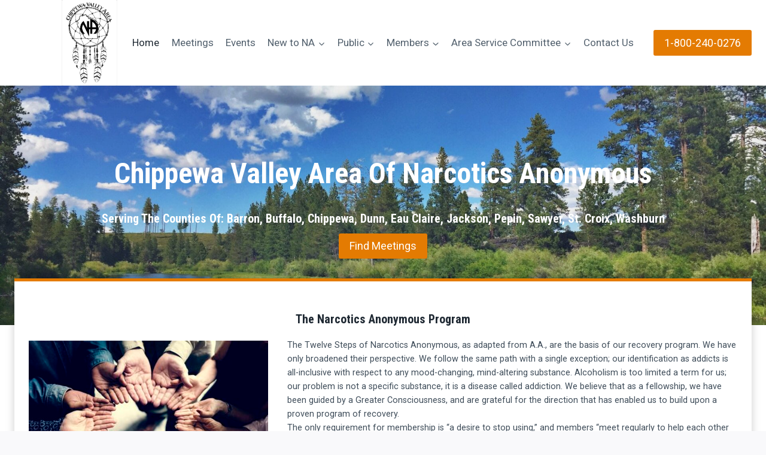

--- FILE ---
content_type: text/html; charset=UTF-8
request_url: https://chippewavalley-na.org/?elementor_library=cva-header
body_size: 20571
content:
<!doctype html>
<html lang="en-US" class="no-js" itemtype="https://schema.org/WebPage" itemscope>
<head>
	<meta charset="UTF-8">
	<meta name="viewport" content="width=device-width, initial-scale=1, minimum-scale=1">
	<title>Home | Chippewa Valley Area Of Narcotics Anonymous</title>
<meta name='robots' content='max-image-preview:large' />
<link href='//hb.wpmucdn.com' rel='preconnect' />
			<script>document.documentElement.classList.remove( 'no-js' );</script>
			<link rel="alternate" title="oEmbed (JSON)" type="application/json+oembed" href="https://chippewavalley-na.org/wp-json/oembed/1.0/embed?url=https%3A%2F%2Fchippewavalley-na.org%2F" />
<link rel="alternate" title="oEmbed (XML)" type="text/xml+oembed" href="https://chippewavalley-na.org/wp-json/oembed/1.0/embed?url=https%3A%2F%2Fchippewavalley-na.org%2F&#038;format=xml" />
<style id='wp-img-auto-sizes-contain-inline-css'>
img:is([sizes=auto i],[sizes^="auto," i]){contain-intrinsic-size:3000px 1500px}
/*# sourceURL=wp-img-auto-sizes-contain-inline-css */
</style>
<style id='wp-emoji-styles-inline-css'>

	img.wp-smiley, img.emoji {
		display: inline !important;
		border: none !important;
		box-shadow: none !important;
		height: 1em !important;
		width: 1em !important;
		margin: 0 0.07em !important;
		vertical-align: -0.1em !important;
		background: none !important;
		padding: 0 !important;
	}
/*# sourceURL=wp-emoji-styles-inline-css */
</style>
<style id='wp-block-library-inline-css'>
:root{--wp-block-synced-color:#7a00df;--wp-block-synced-color--rgb:122,0,223;--wp-bound-block-color:var(--wp-block-synced-color);--wp-editor-canvas-background:#ddd;--wp-admin-theme-color:#007cba;--wp-admin-theme-color--rgb:0,124,186;--wp-admin-theme-color-darker-10:#006ba1;--wp-admin-theme-color-darker-10--rgb:0,107,160.5;--wp-admin-theme-color-darker-20:#005a87;--wp-admin-theme-color-darker-20--rgb:0,90,135;--wp-admin-border-width-focus:2px}@media (min-resolution:192dpi){:root{--wp-admin-border-width-focus:1.5px}}.wp-element-button{cursor:pointer}:root .has-very-light-gray-background-color{background-color:#eee}:root .has-very-dark-gray-background-color{background-color:#313131}:root .has-very-light-gray-color{color:#eee}:root .has-very-dark-gray-color{color:#313131}:root .has-vivid-green-cyan-to-vivid-cyan-blue-gradient-background{background:linear-gradient(135deg,#00d084,#0693e3)}:root .has-purple-crush-gradient-background{background:linear-gradient(135deg,#34e2e4,#4721fb 50%,#ab1dfe)}:root .has-hazy-dawn-gradient-background{background:linear-gradient(135deg,#faaca8,#dad0ec)}:root .has-subdued-olive-gradient-background{background:linear-gradient(135deg,#fafae1,#67a671)}:root .has-atomic-cream-gradient-background{background:linear-gradient(135deg,#fdd79a,#004a59)}:root .has-nightshade-gradient-background{background:linear-gradient(135deg,#330968,#31cdcf)}:root .has-midnight-gradient-background{background:linear-gradient(135deg,#020381,#2874fc)}:root{--wp--preset--font-size--normal:16px;--wp--preset--font-size--huge:42px}.has-regular-font-size{font-size:1em}.has-larger-font-size{font-size:2.625em}.has-normal-font-size{font-size:var(--wp--preset--font-size--normal)}.has-huge-font-size{font-size:var(--wp--preset--font-size--huge)}.has-text-align-center{text-align:center}.has-text-align-left{text-align:left}.has-text-align-right{text-align:right}.has-fit-text{white-space:nowrap!important}#end-resizable-editor-section{display:none}.aligncenter{clear:both}.items-justified-left{justify-content:flex-start}.items-justified-center{justify-content:center}.items-justified-right{justify-content:flex-end}.items-justified-space-between{justify-content:space-between}.screen-reader-text{border:0;clip-path:inset(50%);height:1px;margin:-1px;overflow:hidden;padding:0;position:absolute;width:1px;word-wrap:normal!important}.screen-reader-text:focus{background-color:#ddd;clip-path:none;color:#444;display:block;font-size:1em;height:auto;left:5px;line-height:normal;padding:15px 23px 14px;text-decoration:none;top:5px;width:auto;z-index:100000}html :where(.has-border-color){border-style:solid}html :where([style*=border-top-color]){border-top-style:solid}html :where([style*=border-right-color]){border-right-style:solid}html :where([style*=border-bottom-color]){border-bottom-style:solid}html :where([style*=border-left-color]){border-left-style:solid}html :where([style*=border-width]){border-style:solid}html :where([style*=border-top-width]){border-top-style:solid}html :where([style*=border-right-width]){border-right-style:solid}html :where([style*=border-bottom-width]){border-bottom-style:solid}html :where([style*=border-left-width]){border-left-style:solid}html :where(img[class*=wp-image-]){height:auto;max-width:100%}:where(figure){margin:0 0 1em}html :where(.is-position-sticky){--wp-admin--admin-bar--position-offset:var(--wp-admin--admin-bar--height,0px)}@media screen and (max-width:600px){html :where(.is-position-sticky){--wp-admin--admin-bar--position-offset:0px}}

/*# sourceURL=wp-block-library-inline-css */
</style><style id='global-styles-inline-css'>
:root{--wp--preset--aspect-ratio--square: 1;--wp--preset--aspect-ratio--4-3: 4/3;--wp--preset--aspect-ratio--3-4: 3/4;--wp--preset--aspect-ratio--3-2: 3/2;--wp--preset--aspect-ratio--2-3: 2/3;--wp--preset--aspect-ratio--16-9: 16/9;--wp--preset--aspect-ratio--9-16: 9/16;--wp--preset--color--black: #000000;--wp--preset--color--cyan-bluish-gray: #abb8c3;--wp--preset--color--white: #ffffff;--wp--preset--color--pale-pink: #f78da7;--wp--preset--color--vivid-red: #cf2e2e;--wp--preset--color--luminous-vivid-orange: #ff6900;--wp--preset--color--luminous-vivid-amber: #fcb900;--wp--preset--color--light-green-cyan: #7bdcb5;--wp--preset--color--vivid-green-cyan: #00d084;--wp--preset--color--pale-cyan-blue: #8ed1fc;--wp--preset--color--vivid-cyan-blue: #0693e3;--wp--preset--color--vivid-purple: #9b51e0;--wp--preset--color--theme-palette-1: var(--global-palette1);--wp--preset--color--theme-palette-2: var(--global-palette2);--wp--preset--color--theme-palette-3: var(--global-palette3);--wp--preset--color--theme-palette-4: var(--global-palette4);--wp--preset--color--theme-palette-5: var(--global-palette5);--wp--preset--color--theme-palette-6: var(--global-palette6);--wp--preset--color--theme-palette-7: var(--global-palette7);--wp--preset--color--theme-palette-8: var(--global-palette8);--wp--preset--color--theme-palette-9: var(--global-palette9);--wp--preset--color--theme-palette-10: var(--global-palette10);--wp--preset--color--theme-palette-11: var(--global-palette11);--wp--preset--color--theme-palette-12: var(--global-palette12);--wp--preset--color--theme-palette-13: var(--global-palette13);--wp--preset--color--theme-palette-14: var(--global-palette14);--wp--preset--color--theme-palette-15: var(--global-palette15);--wp--preset--gradient--vivid-cyan-blue-to-vivid-purple: linear-gradient(135deg,rgb(6,147,227) 0%,rgb(155,81,224) 100%);--wp--preset--gradient--light-green-cyan-to-vivid-green-cyan: linear-gradient(135deg,rgb(122,220,180) 0%,rgb(0,208,130) 100%);--wp--preset--gradient--luminous-vivid-amber-to-luminous-vivid-orange: linear-gradient(135deg,rgb(252,185,0) 0%,rgb(255,105,0) 100%);--wp--preset--gradient--luminous-vivid-orange-to-vivid-red: linear-gradient(135deg,rgb(255,105,0) 0%,rgb(207,46,46) 100%);--wp--preset--gradient--very-light-gray-to-cyan-bluish-gray: linear-gradient(135deg,rgb(238,238,238) 0%,rgb(169,184,195) 100%);--wp--preset--gradient--cool-to-warm-spectrum: linear-gradient(135deg,rgb(74,234,220) 0%,rgb(151,120,209) 20%,rgb(207,42,186) 40%,rgb(238,44,130) 60%,rgb(251,105,98) 80%,rgb(254,248,76) 100%);--wp--preset--gradient--blush-light-purple: linear-gradient(135deg,rgb(255,206,236) 0%,rgb(152,150,240) 100%);--wp--preset--gradient--blush-bordeaux: linear-gradient(135deg,rgb(254,205,165) 0%,rgb(254,45,45) 50%,rgb(107,0,62) 100%);--wp--preset--gradient--luminous-dusk: linear-gradient(135deg,rgb(255,203,112) 0%,rgb(199,81,192) 50%,rgb(65,88,208) 100%);--wp--preset--gradient--pale-ocean: linear-gradient(135deg,rgb(255,245,203) 0%,rgb(182,227,212) 50%,rgb(51,167,181) 100%);--wp--preset--gradient--electric-grass: linear-gradient(135deg,rgb(202,248,128) 0%,rgb(113,206,126) 100%);--wp--preset--gradient--midnight: linear-gradient(135deg,rgb(2,3,129) 0%,rgb(40,116,252) 100%);--wp--preset--font-size--small: var(--global-font-size-small);--wp--preset--font-size--medium: var(--global-font-size-medium);--wp--preset--font-size--large: var(--global-font-size-large);--wp--preset--font-size--x-large: 42px;--wp--preset--font-size--larger: var(--global-font-size-larger);--wp--preset--font-size--xxlarge: var(--global-font-size-xxlarge);--wp--preset--spacing--20: 0.44rem;--wp--preset--spacing--30: 0.67rem;--wp--preset--spacing--40: 1rem;--wp--preset--spacing--50: 1.5rem;--wp--preset--spacing--60: 2.25rem;--wp--preset--spacing--70: 3.38rem;--wp--preset--spacing--80: 5.06rem;--wp--preset--shadow--natural: 6px 6px 9px rgba(0, 0, 0, 0.2);--wp--preset--shadow--deep: 12px 12px 50px rgba(0, 0, 0, 0.4);--wp--preset--shadow--sharp: 6px 6px 0px rgba(0, 0, 0, 0.2);--wp--preset--shadow--outlined: 6px 6px 0px -3px rgb(255, 255, 255), 6px 6px rgb(0, 0, 0);--wp--preset--shadow--crisp: 6px 6px 0px rgb(0, 0, 0);}:where(.is-layout-flex){gap: 0.5em;}:where(.is-layout-grid){gap: 0.5em;}body .is-layout-flex{display: flex;}.is-layout-flex{flex-wrap: wrap;align-items: center;}.is-layout-flex > :is(*, div){margin: 0;}body .is-layout-grid{display: grid;}.is-layout-grid > :is(*, div){margin: 0;}:where(.wp-block-columns.is-layout-flex){gap: 2em;}:where(.wp-block-columns.is-layout-grid){gap: 2em;}:where(.wp-block-post-template.is-layout-flex){gap: 1.25em;}:where(.wp-block-post-template.is-layout-grid){gap: 1.25em;}.has-black-color{color: var(--wp--preset--color--black) !important;}.has-cyan-bluish-gray-color{color: var(--wp--preset--color--cyan-bluish-gray) !important;}.has-white-color{color: var(--wp--preset--color--white) !important;}.has-pale-pink-color{color: var(--wp--preset--color--pale-pink) !important;}.has-vivid-red-color{color: var(--wp--preset--color--vivid-red) !important;}.has-luminous-vivid-orange-color{color: var(--wp--preset--color--luminous-vivid-orange) !important;}.has-luminous-vivid-amber-color{color: var(--wp--preset--color--luminous-vivid-amber) !important;}.has-light-green-cyan-color{color: var(--wp--preset--color--light-green-cyan) !important;}.has-vivid-green-cyan-color{color: var(--wp--preset--color--vivid-green-cyan) !important;}.has-pale-cyan-blue-color{color: var(--wp--preset--color--pale-cyan-blue) !important;}.has-vivid-cyan-blue-color{color: var(--wp--preset--color--vivid-cyan-blue) !important;}.has-vivid-purple-color{color: var(--wp--preset--color--vivid-purple) !important;}.has-black-background-color{background-color: var(--wp--preset--color--black) !important;}.has-cyan-bluish-gray-background-color{background-color: var(--wp--preset--color--cyan-bluish-gray) !important;}.has-white-background-color{background-color: var(--wp--preset--color--white) !important;}.has-pale-pink-background-color{background-color: var(--wp--preset--color--pale-pink) !important;}.has-vivid-red-background-color{background-color: var(--wp--preset--color--vivid-red) !important;}.has-luminous-vivid-orange-background-color{background-color: var(--wp--preset--color--luminous-vivid-orange) !important;}.has-luminous-vivid-amber-background-color{background-color: var(--wp--preset--color--luminous-vivid-amber) !important;}.has-light-green-cyan-background-color{background-color: var(--wp--preset--color--light-green-cyan) !important;}.has-vivid-green-cyan-background-color{background-color: var(--wp--preset--color--vivid-green-cyan) !important;}.has-pale-cyan-blue-background-color{background-color: var(--wp--preset--color--pale-cyan-blue) !important;}.has-vivid-cyan-blue-background-color{background-color: var(--wp--preset--color--vivid-cyan-blue) !important;}.has-vivid-purple-background-color{background-color: var(--wp--preset--color--vivid-purple) !important;}.has-black-border-color{border-color: var(--wp--preset--color--black) !important;}.has-cyan-bluish-gray-border-color{border-color: var(--wp--preset--color--cyan-bluish-gray) !important;}.has-white-border-color{border-color: var(--wp--preset--color--white) !important;}.has-pale-pink-border-color{border-color: var(--wp--preset--color--pale-pink) !important;}.has-vivid-red-border-color{border-color: var(--wp--preset--color--vivid-red) !important;}.has-luminous-vivid-orange-border-color{border-color: var(--wp--preset--color--luminous-vivid-orange) !important;}.has-luminous-vivid-amber-border-color{border-color: var(--wp--preset--color--luminous-vivid-amber) !important;}.has-light-green-cyan-border-color{border-color: var(--wp--preset--color--light-green-cyan) !important;}.has-vivid-green-cyan-border-color{border-color: var(--wp--preset--color--vivid-green-cyan) !important;}.has-pale-cyan-blue-border-color{border-color: var(--wp--preset--color--pale-cyan-blue) !important;}.has-vivid-cyan-blue-border-color{border-color: var(--wp--preset--color--vivid-cyan-blue) !important;}.has-vivid-purple-border-color{border-color: var(--wp--preset--color--vivid-purple) !important;}.has-vivid-cyan-blue-to-vivid-purple-gradient-background{background: var(--wp--preset--gradient--vivid-cyan-blue-to-vivid-purple) !important;}.has-light-green-cyan-to-vivid-green-cyan-gradient-background{background: var(--wp--preset--gradient--light-green-cyan-to-vivid-green-cyan) !important;}.has-luminous-vivid-amber-to-luminous-vivid-orange-gradient-background{background: var(--wp--preset--gradient--luminous-vivid-amber-to-luminous-vivid-orange) !important;}.has-luminous-vivid-orange-to-vivid-red-gradient-background{background: var(--wp--preset--gradient--luminous-vivid-orange-to-vivid-red) !important;}.has-very-light-gray-to-cyan-bluish-gray-gradient-background{background: var(--wp--preset--gradient--very-light-gray-to-cyan-bluish-gray) !important;}.has-cool-to-warm-spectrum-gradient-background{background: var(--wp--preset--gradient--cool-to-warm-spectrum) !important;}.has-blush-light-purple-gradient-background{background: var(--wp--preset--gradient--blush-light-purple) !important;}.has-blush-bordeaux-gradient-background{background: var(--wp--preset--gradient--blush-bordeaux) !important;}.has-luminous-dusk-gradient-background{background: var(--wp--preset--gradient--luminous-dusk) !important;}.has-pale-ocean-gradient-background{background: var(--wp--preset--gradient--pale-ocean) !important;}.has-electric-grass-gradient-background{background: var(--wp--preset--gradient--electric-grass) !important;}.has-midnight-gradient-background{background: var(--wp--preset--gradient--midnight) !important;}.has-small-font-size{font-size: var(--wp--preset--font-size--small) !important;}.has-medium-font-size{font-size: var(--wp--preset--font-size--medium) !important;}.has-large-font-size{font-size: var(--wp--preset--font-size--large) !important;}.has-x-large-font-size{font-size: var(--wp--preset--font-size--x-large) !important;}
/*# sourceURL=global-styles-inline-css */
</style>

<style id='classic-theme-styles-inline-css'>
/*! This file is auto-generated */
.wp-block-button__link{color:#fff;background-color:#32373c;border-radius:9999px;box-shadow:none;text-decoration:none;padding:calc(.667em + 2px) calc(1.333em + 2px);font-size:1.125em}.wp-block-file__button{background:#32373c;color:#fff;text-decoration:none}
/*# sourceURL=/wp-includes/css/classic-themes.min.css */
</style>
<link rel='stylesheet' id='bread-css' href='https://chippewavalley-na.org/wp-content/plugins/bread/public/css/bread-public.css?ver=2.8.7' media='all' />
<link rel='stylesheet' id='kadence-global-css' href='https://chippewavalley-na.org/wp-content/themes/kadence/assets/css/global.min.css?ver=1.4.3' media='all' />
<style id='kadence-global-inline-css'>
/* Kadence Base CSS */
:root{--global-palette1:#e47b02;--global-palette2:#ed8f0c;--global-palette3:#1f2933;--global-palette4:#3e4c59;--global-palette5:#52606d;--global-palette6:#7b8794;--global-palette7:#f3f4f7;--global-palette8:#f9f9fb;--global-palette9:#ffffff;--global-palette10:oklch(from var(--global-palette1) calc(l + 0.10 * (1 - l)) calc(c * 1.00) calc(h + 180) / 100%);--global-palette11:#13612e;--global-palette12:#1159af;--global-palette13:#b82105;--global-palette14:#f7630c;--global-palette15:#f5a524;--global-palette9rgb:255, 255, 255;--global-palette-highlight:var(--global-palette1);--global-palette-highlight-alt:var(--global-palette2);--global-palette-highlight-alt2:var(--global-palette9);--global-palette-btn-bg:var(--global-palette1);--global-palette-btn-bg-hover:var(--global-palette2);--global-palette-btn:var(--global-palette9);--global-palette-btn-hover:var(--global-palette9);--global-palette-btn-sec-bg:var(--global-palette7);--global-palette-btn-sec-bg-hover:var(--global-palette2);--global-palette-btn-sec:var(--global-palette3);--global-palette-btn-sec-hover:var(--global-palette9);--global-body-font-family:Roboto, sans-serif;--global-heading-font-family:'Roboto Condensed', sans-serif;--global-primary-nav-font-family:inherit;--global-fallback-font:sans-serif;--global-display-fallback-font:sans-serif;--global-content-width:1290px;--global-content-wide-width:calc(1290px + 230px);--global-content-narrow-width:842px;--global-content-edge-padding:1.5rem;--global-content-boxed-padding:2rem;--global-calc-content-width:calc(1290px - var(--global-content-edge-padding) - var(--global-content-edge-padding) );--wp--style--global--content-size:var(--global-calc-content-width);}.wp-site-blocks{--global-vw:calc( 100vw - ( 0.5 * var(--scrollbar-offset)));}body{background:var(--global-palette8);}body, input, select, optgroup, textarea{font-style:normal;font-weight:normal;font-size:17px;line-height:1.6;font-family:var(--global-body-font-family);color:var(--global-palette4);}.content-bg, body.content-style-unboxed .site{background:var(--global-palette9);}h1,h2,h3,h4,h5,h6{font-family:var(--global-heading-font-family);}h1{font-weight:700;font-size:32px;line-height:1.5;color:var(--global-palette3);}h2{font-weight:700;font-size:28px;line-height:1.5;color:var(--global-palette3);}h3{font-weight:700;font-size:24px;line-height:1.5;color:var(--global-palette3);}h4{font-weight:700;font-size:22px;line-height:1.5;color:var(--global-palette4);}h5{font-weight:700;font-size:20px;line-height:1.5;color:var(--global-palette4);}h6{font-weight:700;font-size:18px;line-height:1.5;color:var(--global-palette5);}.entry-hero .kadence-breadcrumbs{max-width:1290px;}.site-container, .site-header-row-layout-contained, .site-footer-row-layout-contained, .entry-hero-layout-contained, .comments-area, .alignfull > .wp-block-cover__inner-container, .alignwide > .wp-block-cover__inner-container{max-width:var(--global-content-width);}.content-width-narrow .content-container.site-container, .content-width-narrow .hero-container.site-container{max-width:var(--global-content-narrow-width);}@media all and (min-width: 1520px){.wp-site-blocks .content-container  .alignwide{margin-left:-115px;margin-right:-115px;width:unset;max-width:unset;}}@media all and (min-width: 1102px){.content-width-narrow .wp-site-blocks .content-container .alignwide{margin-left:-130px;margin-right:-130px;width:unset;max-width:unset;}}.content-style-boxed .wp-site-blocks .entry-content .alignwide{margin-left:calc( -1 * var( --global-content-boxed-padding ) );margin-right:calc( -1 * var( --global-content-boxed-padding ) );}.content-area{margin-top:5rem;margin-bottom:5rem;}@media all and (max-width: 1024px){.content-area{margin-top:3rem;margin-bottom:3rem;}}@media all and (max-width: 767px){.content-area{margin-top:2rem;margin-bottom:2rem;}}@media all and (max-width: 1024px){:root{--global-content-boxed-padding:2rem;}}@media all and (max-width: 767px){:root{--global-content-boxed-padding:1.5rem;}}.entry-content-wrap{padding:2rem;}@media all and (max-width: 1024px){.entry-content-wrap{padding:2rem;}}@media all and (max-width: 767px){.entry-content-wrap{padding:1.5rem;}}.entry.single-entry{box-shadow:0px 15px 15px -10px rgba(0,0,0,0.05);}.entry.loop-entry{box-shadow:0px 15px 15px -10px rgba(0,0,0,0.05);}.loop-entry .entry-content-wrap{padding:2rem;}@media all and (max-width: 1024px){.loop-entry .entry-content-wrap{padding:2rem;}}@media all and (max-width: 767px){.loop-entry .entry-content-wrap{padding:1.5rem;}}button, .button, .wp-block-button__link, input[type="button"], input[type="reset"], input[type="submit"], .fl-button, .elementor-button-wrapper .elementor-button, .wc-block-components-checkout-place-order-button, .wc-block-cart__submit{box-shadow:0px 0px 0px -7px rgba(0,0,0,0);}button:hover, button:focus, button:active, .button:hover, .button:focus, .button:active, .wp-block-button__link:hover, .wp-block-button__link:focus, .wp-block-button__link:active, input[type="button"]:hover, input[type="button"]:focus, input[type="button"]:active, input[type="reset"]:hover, input[type="reset"]:focus, input[type="reset"]:active, input[type="submit"]:hover, input[type="submit"]:focus, input[type="submit"]:active, .elementor-button-wrapper .elementor-button:hover, .elementor-button-wrapper .elementor-button:focus, .elementor-button-wrapper .elementor-button:active, .wc-block-cart__submit:hover{box-shadow:0px 15px 25px -7px rgba(0,0,0,0.1);}.kb-button.kb-btn-global-outline.kb-btn-global-inherit{padding-top:calc(px - 2px);padding-right:calc(px - 2px);padding-bottom:calc(px - 2px);padding-left:calc(px - 2px);}@media all and (min-width: 1025px){.transparent-header .entry-hero .entry-hero-container-inner{padding-top:80px;}}@media all and (max-width: 1024px){.mobile-transparent-header .entry-hero .entry-hero-container-inner{padding-top:80px;}}@media all and (max-width: 767px){.mobile-transparent-header .entry-hero .entry-hero-container-inner{padding-top:80px;}}.entry-hero.page-hero-section .entry-header{min-height:200px;}
/* Kadence Header CSS */
@media all and (max-width: 1024px){.mobile-transparent-header #masthead{position:absolute;left:0px;right:0px;z-index:100;}.kadence-scrollbar-fixer.mobile-transparent-header #masthead{right:var(--scrollbar-offset,0);}.mobile-transparent-header #masthead, .mobile-transparent-header .site-top-header-wrap .site-header-row-container-inner, .mobile-transparent-header .site-main-header-wrap .site-header-row-container-inner, .mobile-transparent-header .site-bottom-header-wrap .site-header-row-container-inner{background:transparent;}.site-header-row-tablet-layout-fullwidth, .site-header-row-tablet-layout-standard{padding:0px;}}@media all and (min-width: 1025px){.transparent-header #masthead{position:absolute;left:0px;right:0px;z-index:100;}.transparent-header.kadence-scrollbar-fixer #masthead{right:var(--scrollbar-offset,0);}.transparent-header #masthead, .transparent-header .site-top-header-wrap .site-header-row-container-inner, .transparent-header .site-main-header-wrap .site-header-row-container-inner, .transparent-header .site-bottom-header-wrap .site-header-row-container-inner{background:transparent;}}.site-branding a.brand img{max-width:93px;}.site-branding a.brand img.svg-logo-image{width:93px;}@media all and (max-width: 767px){.site-branding a.brand img{max-width:50px;}.site-branding a.brand img.svg-logo-image{width:50px;}}.site-branding{padding:0px 15px 0px 0px;}#masthead, #masthead .kadence-sticky-header.item-is-fixed:not(.item-at-start):not(.site-header-row-container):not(.site-main-header-wrap), #masthead .kadence-sticky-header.item-is-fixed:not(.item-at-start) > .site-header-row-container-inner{background:#ffffff;}.site-main-header-inner-wrap{min-height:80px;}.header-navigation[class*="header-navigation-style-underline"] .header-menu-container.primary-menu-container>ul>li>a:after{width:calc( 100% - 1.2em);}.main-navigation .primary-menu-container > ul > li.menu-item > a{padding-left:calc(1.2em / 2);padding-right:calc(1.2em / 2);padding-top:0.6em;padding-bottom:0.6em;color:var(--global-palette5);}.main-navigation .primary-menu-container > ul > li.menu-item .dropdown-nav-special-toggle{right:calc(1.2em / 2);}.main-navigation .primary-menu-container > ul > li.menu-item > a:hover{color:var(--global-palette-highlight);}.main-navigation .primary-menu-container > ul > li.menu-item.current-menu-item > a{color:var(--global-palette3);}.header-navigation .header-menu-container ul ul.sub-menu, .header-navigation .header-menu-container ul ul.submenu{background:var(--global-palette3);box-shadow:0px 2px 13px 0px rgba(0,0,0,0.1);}.header-navigation .header-menu-container ul ul li.menu-item, .header-menu-container ul.menu > li.kadence-menu-mega-enabled > ul > li.menu-item > a{border-bottom:1px solid rgba(255,255,255,0.1);border-radius:0px 0px 0px 0px;}.header-navigation .header-menu-container ul ul li.menu-item > a{width:200px;padding-top:1em;padding-bottom:1em;color:var(--global-palette8);font-size:12px;}.header-navigation .header-menu-container ul ul li.menu-item > a:hover{color:var(--global-palette9);background:var(--global-palette2);border-radius:0px 0px 0px 0px;}.header-navigation .header-menu-container ul ul li.menu-item.current-menu-item > a{color:var(--global-palette9);background:var(--global-palette4);border-radius:0px 0px 0px 0px;}.mobile-toggle-open-container .menu-toggle-open, .mobile-toggle-open-container .menu-toggle-open:focus{color:var(--global-palette5);padding:0.4em 0.6em 0.4em 0.6em;font-size:14px;}.mobile-toggle-open-container .menu-toggle-open.menu-toggle-style-bordered{border:1px solid currentColor;}.mobile-toggle-open-container .menu-toggle-open .menu-toggle-icon{font-size:20px;}.mobile-toggle-open-container .menu-toggle-open:hover, .mobile-toggle-open-container .menu-toggle-open:focus-visible{color:var(--global-palette-highlight);}.mobile-navigation ul li{font-size:14px;}.mobile-navigation ul li a{padding-top:1em;padding-bottom:1em;}.mobile-navigation ul li > a, .mobile-navigation ul li.menu-item-has-children > .drawer-nav-drop-wrap{color:var(--global-palette8);}.mobile-navigation ul li.current-menu-item > a, .mobile-navigation ul li.current-menu-item.menu-item-has-children > .drawer-nav-drop-wrap{color:var(--global-palette-highlight);}.mobile-navigation ul li.menu-item-has-children .drawer-nav-drop-wrap, .mobile-navigation ul li:not(.menu-item-has-children) a{border-bottom:1px solid rgba(255,255,255,0.1);}.mobile-navigation:not(.drawer-navigation-parent-toggle-true) ul li.menu-item-has-children .drawer-nav-drop-wrap button{border-left:1px solid rgba(255,255,255,0.1);}#mobile-drawer .drawer-header .drawer-toggle{padding:0.6em 0.15em 0.6em 0.15em;font-size:24px;}#main-header .header-button{box-shadow:0px 0px 0px -7px rgba(0,0,0,0);}#main-header .header-button:hover{box-shadow:0px 15px 25px -7px rgba(0,0,0,0.1);}
/* Kadence Footer CSS */
#colophon{background:var(--global-palette3);}.site-middle-footer-wrap .site-footer-row-container-inner{font-style:normal;color:var(--global-palette9);}.site-middle-footer-inner-wrap{padding-top:20px;padding-bottom:20px;grid-column-gap:30px;grid-row-gap:30px;}.site-middle-footer-inner-wrap .widget{margin-bottom:30px;}.site-middle-footer-inner-wrap .widget-area .widget-title{font-style:normal;}.site-middle-footer-inner-wrap .site-footer-section:not(:last-child):after{right:calc(-30px / 2);}.site-bottom-footer-wrap .site-footer-row-container-inner{font-style:normal;color:var(--global-palette9);}.site-bottom-footer-inner-wrap{padding-top:10px;padding-bottom:10px;grid-column-gap:30px;}.site-bottom-footer-inner-wrap .widget{margin-bottom:30px;}.site-bottom-footer-inner-wrap .site-footer-section:not(:last-child):after{right:calc(-30px / 2);}#colophon .footer-navigation .footer-menu-container > ul > li > a{padding-left:calc(1.2em / 2);padding-right:calc(1.2em / 2);padding-top:calc(0.6em / 2);padding-bottom:calc(0.6em / 2);color:var(--global-palette9);}#colophon .footer-navigation .footer-menu-container > ul li a:hover{color:var(--global-palette-highlight);}#colophon .footer-navigation .footer-menu-container > ul li.current-menu-item > a{color:var(--global-palette9);}
/* Kadence Pro Header CSS */
.header-navigation-dropdown-direction-left ul ul.submenu, .header-navigation-dropdown-direction-left ul ul.sub-menu{right:0px;left:auto;}.rtl .header-navigation-dropdown-direction-right ul ul.submenu, .rtl .header-navigation-dropdown-direction-right ul ul.sub-menu{left:0px;right:auto;}.header-account-button .nav-drop-title-wrap > .kadence-svg-iconset, .header-account-button > .kadence-svg-iconset{font-size:1.2em;}.site-header-item .header-account-button .nav-drop-title-wrap, .site-header-item .header-account-wrap > .header-account-button{display:flex;align-items:center;}.header-account-style-icon_label .header-account-label{padding-left:5px;}.header-account-style-label_icon .header-account-label{padding-right:5px;}.site-header-item .header-account-wrap .header-account-button{text-decoration:none;box-shadow:none;color:inherit;background:transparent;padding:0.6em 0em 0.6em 0em;}.header-mobile-account-wrap .header-account-button .nav-drop-title-wrap > .kadence-svg-iconset, .header-mobile-account-wrap .header-account-button > .kadence-svg-iconset{font-size:1.2em;}.header-mobile-account-wrap .header-account-button .nav-drop-title-wrap, .header-mobile-account-wrap > .header-account-button{display:flex;align-items:center;}.header-mobile-account-wrap.header-account-style-icon_label .header-account-label{padding-left:5px;}.header-mobile-account-wrap.header-account-style-label_icon .header-account-label{padding-right:5px;}.header-mobile-account-wrap .header-account-button{text-decoration:none;box-shadow:none;color:inherit;background:transparent;padding:0.6em 0em 0.6em 0em;}#login-drawer .drawer-inner .drawer-content{display:flex;justify-content:center;align-items:center;position:absolute;top:0px;bottom:0px;left:0px;right:0px;padding:0px;}#loginform p label{display:block;}#login-drawer #loginform{width:100%;}#login-drawer #loginform input{width:100%;}#login-drawer #loginform input[type="checkbox"]{width:auto;}#login-drawer .drawer-inner .drawer-header{position:relative;z-index:100;}#login-drawer .drawer-content_inner.widget_login_form_inner{padding:2em;width:100%;max-width:350px;border-radius:.25rem;background:var(--global-palette9);color:var(--global-palette4);}#login-drawer .lost_password a{color:var(--global-palette6);}#login-drawer .lost_password, #login-drawer .register-field{text-align:center;}#login-drawer .widget_login_form_inner p{margin-top:1.2em;margin-bottom:0em;}#login-drawer .widget_login_form_inner p:first-child{margin-top:0em;}#login-drawer .widget_login_form_inner label{margin-bottom:0.5em;}#login-drawer hr.register-divider{margin:1.2em 0;border-width:1px;}#login-drawer .register-field{font-size:90%;}@media all and (min-width: 1025px){#login-drawer hr.register-divider.hide-desktop{display:none;}#login-drawer p.register-field.hide-desktop{display:none;}}@media all and (max-width: 1024px){#login-drawer hr.register-divider.hide-mobile{display:none;}#login-drawer p.register-field.hide-mobile{display:none;}}@media all and (max-width: 767px){#login-drawer hr.register-divider.hide-mobile{display:none;}#login-drawer p.register-field.hide-mobile{display:none;}}.tertiary-navigation .tertiary-menu-container > ul > li.menu-item > a{padding-left:calc(1.2em / 2);padding-right:calc(1.2em / 2);padding-top:0.6em;padding-bottom:0.6em;color:var(--global-palette5);}.tertiary-navigation .tertiary-menu-container > ul > li.menu-item > a:hover{color:var(--global-palette-highlight);}.tertiary-navigation .tertiary-menu-container > ul > li.menu-item.current-menu-item > a{color:var(--global-palette3);}.header-navigation[class*="header-navigation-style-underline"] .header-menu-container.tertiary-menu-container>ul>li>a:after{width:calc( 100% - 1.2em);}.quaternary-navigation .quaternary-menu-container > ul > li.menu-item > a{padding-left:calc(1.2em / 2);padding-right:calc(1.2em / 2);padding-top:0.6em;padding-bottom:0.6em;color:var(--global-palette5);}.quaternary-navigation .quaternary-menu-container > ul > li.menu-item > a:hover{color:var(--global-palette-highlight);}.quaternary-navigation .quaternary-menu-container > ul > li.menu-item.current-menu-item > a{color:var(--global-palette3);}.header-navigation[class*="header-navigation-style-underline"] .header-menu-container.quaternary-menu-container>ul>li>a:after{width:calc( 100% - 1.2em);}#main-header .header-divider{border-right:1px solid var(--global-palette6);height:50%;}#main-header .header-divider2{border-right:1px solid var(--global-palette6);height:50%;}#main-header .header-divider3{border-right:1px solid var(--global-palette6);height:50%;}#mobile-header .header-mobile-divider, #mobile-drawer .header-mobile-divider{border-right:1px solid var(--global-palette6);height:50%;}#mobile-drawer .header-mobile-divider{border-top:1px solid var(--global-palette6);width:50%;}#mobile-header .header-mobile-divider2{border-right:1px solid var(--global-palette6);height:50%;}#mobile-drawer .header-mobile-divider2{border-top:1px solid var(--global-palette6);width:50%;}.header-item-search-bar form ::-webkit-input-placeholder{color:currentColor;opacity:0.5;}.header-item-search-bar form ::placeholder{color:currentColor;opacity:0.5;}.header-search-bar form{max-width:100%;width:240px;}.header-mobile-search-bar form{max-width:calc(100vw - var(--global-sm-spacing) - var(--global-sm-spacing));width:240px;}.header-widget-lstyle-normal .header-widget-area-inner a:not(.button){text-decoration:underline;}.element-contact-inner-wrap{display:flex;flex-wrap:wrap;align-items:center;margin-top:-0.6em;margin-left:calc(-0.6em / 2);margin-right:calc(-0.6em / 2);}.element-contact-inner-wrap .header-contact-item{display:inline-flex;flex-wrap:wrap;align-items:center;margin-top:0.6em;margin-left:calc(0.6em / 2);margin-right:calc(0.6em / 2);}.element-contact-inner-wrap .header-contact-item .kadence-svg-iconset{font-size:1em;}.header-contact-item img{display:inline-block;}.header-contact-item .contact-label{margin-left:0.3em;}.rtl .header-contact-item .contact-label{margin-right:0.3em;margin-left:0px;}.header-mobile-contact-wrap .element-contact-inner-wrap{display:flex;flex-wrap:wrap;align-items:center;margin-top:-0.6em;margin-left:calc(-0.6em / 2);margin-right:calc(-0.6em / 2);}.header-mobile-contact-wrap .element-contact-inner-wrap .header-contact-item{display:inline-flex;flex-wrap:wrap;align-items:center;margin-top:0.6em;margin-left:calc(0.6em / 2);margin-right:calc(0.6em / 2);}.header-mobile-contact-wrap .element-contact-inner-wrap .header-contact-item .kadence-svg-iconset{font-size:1em;}#main-header .header-button2{border:2px none transparent;box-shadow:0px 0px 0px -7px rgba(0,0,0,0);}#main-header .header-button2:hover{box-shadow:0px 15px 25px -7px rgba(0,0,0,0.1);}.mobile-header-button2-wrap .mobile-header-button-inner-wrap .mobile-header-button2{border:2px none transparent;box-shadow:0px 0px 0px -7px rgba(0,0,0,0);}.mobile-header-button2-wrap .mobile-header-button-inner-wrap .mobile-header-button2:hover{box-shadow:0px 15px 25px -7px rgba(0,0,0,0.1);}#widget-drawer.popup-drawer-layout-fullwidth .drawer-content .header-widget2, #widget-drawer.popup-drawer-layout-sidepanel .drawer-inner{max-width:400px;}#widget-drawer.popup-drawer-layout-fullwidth .drawer-content .header-widget2{margin:0 auto;}.widget-toggle-open{display:flex;align-items:center;background:transparent;box-shadow:none;}.widget-toggle-open:hover, .widget-toggle-open:focus{border-color:currentColor;background:transparent;box-shadow:none;}.widget-toggle-open .widget-toggle-icon{display:flex;}.widget-toggle-open .widget-toggle-label{padding-right:5px;}.rtl .widget-toggle-open .widget-toggle-label{padding-left:5px;padding-right:0px;}.widget-toggle-open .widget-toggle-label:empty, .rtl .widget-toggle-open .widget-toggle-label:empty{padding-right:0px;padding-left:0px;}.widget-toggle-open-container .widget-toggle-open{color:var(--global-palette5);padding:0.4em 0.6em 0.4em 0.6em;font-size:14px;}.widget-toggle-open-container .widget-toggle-open.widget-toggle-style-bordered{border:1px solid currentColor;}.widget-toggle-open-container .widget-toggle-open .widget-toggle-icon{font-size:20px;}.widget-toggle-open-container .widget-toggle-open:hover, .widget-toggle-open-container .widget-toggle-open:focus{color:var(--global-palette-highlight);}#widget-drawer .header-widget-2style-normal a:not(.button){text-decoration:underline;}#widget-drawer .header-widget-2style-plain a:not(.button){text-decoration:none;}#widget-drawer .header-widget2 .widget-title{color:var(--global-palette9);}#widget-drawer .header-widget2{color:var(--global-palette8);}#widget-drawer .header-widget2 a:not(.button), #widget-drawer .header-widget2 .drawer-sub-toggle{color:var(--global-palette8);}#widget-drawer .header-widget2 a:not(.button):hover, #widget-drawer .header-widget2 .drawer-sub-toggle:hover{color:var(--global-palette9);}#mobile-secondary-site-navigation ul li{font-size:14px;}#mobile-secondary-site-navigation ul li a{padding-top:1em;padding-bottom:1em;}#mobile-secondary-site-navigation ul li > a, #mobile-secondary-site-navigation ul li.menu-item-has-children > .drawer-nav-drop-wrap{color:var(--global-palette8);}#mobile-secondary-site-navigation ul li.current-menu-item > a, #mobile-secondary-site-navigation ul li.current-menu-item.menu-item-has-children > .drawer-nav-drop-wrap{color:var(--global-palette-highlight);}#mobile-secondary-site-navigation ul li.menu-item-has-children .drawer-nav-drop-wrap, #mobile-secondary-site-navigation ul li:not(.menu-item-has-children) a{border-bottom:1px solid rgba(255,255,255,0.1);}#mobile-secondary-site-navigation:not(.drawer-navigation-parent-toggle-true) ul li.menu-item-has-children .drawer-nav-drop-wrap button{border-left:1px solid rgba(255,255,255,0.1);}
/*# sourceURL=kadence-global-inline-css */
</style>
<link rel='stylesheet' id='kadence-header-css' href='https://chippewavalley-na.org/wp-content/themes/kadence/assets/css/header.min.css?ver=1.4.3' media='all' />
<link rel='stylesheet' id='kadence-content-css' href='https://chippewavalley-na.org/wp-content/themes/kadence/assets/css/content.min.css?ver=1.4.3' media='all' />
<link rel='stylesheet' id='kadence-footer-css' href='https://chippewavalley-na.org/wp-content/themes/kadence/assets/css/footer.min.css?ver=1.4.3' media='all' />
<link rel='stylesheet' id='kadence-blocks-rowlayout-css' href='https://chippewavalley-na.org/wp-content/plugins/kadence-blocks/dist/style-blocks-rowlayout.css?ver=3.5.32' media='all' />
<link rel='stylesheet' id='kadence-blocks-column-css' href='https://chippewavalley-na.org/wp-content/plugins/kadence-blocks/dist/style-blocks-column.css?ver=3.5.32' media='all' />
<style id='kadence-blocks-advancedheading-inline-css'>
	.wp-block-kadence-advancedheading mark{background:transparent;border-style:solid;border-width:0}
	.wp-block-kadence-advancedheading mark.kt-highlight{color:#f76a0c;}
	.kb-adv-heading-icon{display: inline-flex;justify-content: center;align-items: center;}
	.is-layout-constrained > .kb-advanced-heading-link {display: block;}.wp-block-kadence-advancedheading.has-background{padding: 0;}	.single-content .kadence-advanced-heading-wrapper h1,
	.single-content .kadence-advanced-heading-wrapper h2,
	.single-content .kadence-advanced-heading-wrapper h3,
	.single-content .kadence-advanced-heading-wrapper h4,
	.single-content .kadence-advanced-heading-wrapper h5,
	.single-content .kadence-advanced-heading-wrapper h6 {margin: 1.5em 0 .5em;}
	.single-content .kadence-advanced-heading-wrapper+* { margin-top:0;}.kb-screen-reader-text{position:absolute;width:1px;height:1px;padding:0;margin:-1px;overflow:hidden;clip:rect(0,0,0,0);}
/*# sourceURL=kadence-blocks-advancedheading-inline-css */
</style>
<link rel='stylesheet' id='kadence-blocks-advancedbtn-css' href='https://chippewavalley-na.org/wp-content/plugins/kadence-blocks/dist/style-blocks-advancedbtn.css?ver=3.5.32' media='all' />
<link rel='stylesheet' id='kadence-blocks-image-css' href='https://chippewavalley-na.org/wp-content/plugins/kadence-blocks/dist/style-blocks-image.css?ver=3.5.32' media='all' />
<link rel='stylesheet' id='kadence-blocks-infobox-css' href='https://chippewavalley-na.org/wp-content/plugins/kadence-blocks/dist/style-blocks-infobox.css?ver=3.5.32' media='all' />
<style id='kadence-blocks-global-variables-inline-css'>
:root {--global-kb-font-size-sm:clamp(0.8rem, 0.73rem + 0.217vw, 0.9rem);--global-kb-font-size-md:clamp(1.1rem, 0.995rem + 0.326vw, 1.25rem);--global-kb-font-size-lg:clamp(1.75rem, 1.576rem + 0.543vw, 2rem);--global-kb-font-size-xl:clamp(2.25rem, 1.728rem + 1.63vw, 3rem);--global-kb-font-size-xxl:clamp(2.5rem, 1.456rem + 3.26vw, 4rem);--global-kb-font-size-xxxl:clamp(2.75rem, 0.489rem + 7.065vw, 6rem);}
/*# sourceURL=kadence-blocks-global-variables-inline-css */
</style>
<style id='kadence_blocks_css-inline-css'>
.kb-row-layout-id16_c59637-ec > .kt-row-column-wrap{align-content:center;}:where(.kb-row-layout-id16_c59637-ec > .kt-row-column-wrap) > .wp-block-kadence-column{justify-content:center;}.kb-row-layout-id16_c59637-ec > .kt-row-column-wrap{max-width:var( --global-content-width, 1290px );padding-left:var(--global-content-edge-padding);padding-right:var(--global-content-edge-padding);padding-top:var(--global-kb-spacing-sm, 1.5rem);padding-right:var(--global-kb-spacing-sm, 1.5rem);padding-bottom:var(--global-kb-spacing-sm, 1.5rem);padding-left:var(--global-kb-spacing-sm, 1.5rem);min-height:400px;grid-template-columns:minmax(0, 1fr);}.kb-row-layout-id16_c59637-ec{background-image:url('https://insanitygone.net/chippewa-valley/wp-content/uploads/sites/4/2024/09/river-reflection-1-e1725152497331.jpg');background-size:cover;background-position:center center;background-attachment:scroll;background-repeat:no-repeat;}.kb-row-layout-id16_c59637-ec > .kt-row-layout-overlay{opacity:0.06;background-color:var(--global-palette3, #1A202C);}.kb-row-layout-id16_c59637-ec ,.kb-row-layout-id16_c59637-ec h1,.kb-row-layout-id16_c59637-ec h2,.kb-row-layout-id16_c59637-ec h3,.kb-row-layout-id16_c59637-ec h4,.kb-row-layout-id16_c59637-ec h5,.kb-row-layout-id16_c59637-ec h6{color:var(--global-palette9, #ffffff);}@media all and (max-width: 767px){.kb-row-layout-id16_c59637-ec > .kt-row-column-wrap{grid-template-columns:minmax(0, 1fr);}}.kadence-column16_a9b156-d5 > .kt-inside-inner-col{column-gap:var(--global-kb-gap-sm, 1rem);}.kadence-column16_a9b156-d5 > .kt-inside-inner-col{flex-direction:column;}.kadence-column16_a9b156-d5 > .kt-inside-inner-col > .aligncenter{width:100%;}.kadence-column16_a9b156-d5{text-align:center;}@media all and (max-width: 1024px){.kadence-column16_a9b156-d5 > .kt-inside-inner-col{flex-direction:column;justify-content:center;}}@media all and (max-width: 767px){.kadence-column16_a9b156-d5 > .kt-inside-inner-col{flex-direction:column;justify-content:center;}}.wp-block-kadence-advancedheading.kt-adv-heading16_89c1b1-1d, .wp-block-kadence-advancedheading.kt-adv-heading16_89c1b1-1d[data-kb-block="kb-adv-heading16_89c1b1-1d"]{font-size:var(--global-kb-font-size-xl, 3rem);}.wp-block-kadence-advancedheading.kt-adv-heading16_89c1b1-1d mark.kt-highlight, .wp-block-kadence-advancedheading.kt-adv-heading16_89c1b1-1d[data-kb-block="kb-adv-heading16_89c1b1-1d"] mark.kt-highlight{-webkit-box-decoration-break:clone;box-decoration-break:clone;}.wp-block-kadence-advancedheading.kt-adv-heading16_89c1b1-1d img.kb-inline-image, .wp-block-kadence-advancedheading.kt-adv-heading16_89c1b1-1d[data-kb-block="kb-adv-heading16_89c1b1-1d"] img.kb-inline-image{width:150px;display:inline-block;}.wp-block-kadence-advancedheading.kt-adv-heading16_c196b6-df, .wp-block-kadence-advancedheading.kt-adv-heading16_c196b6-df[data-kb-block="kb-adv-heading16_c196b6-df"]{font-size:var(--global-kb-font-size-md, 1.25rem);text-transform:capitalize;}.wp-block-kadence-advancedheading.kt-adv-heading16_c196b6-df mark.kt-highlight, .wp-block-kadence-advancedheading.kt-adv-heading16_c196b6-df[data-kb-block="kb-adv-heading16_c196b6-df"] mark.kt-highlight{-webkit-box-decoration-break:clone;box-decoration-break:clone;}.wp-block-kadence-advancedheading.kt-adv-heading16_c196b6-df img.kb-inline-image, .wp-block-kadence-advancedheading.kt-adv-heading16_c196b6-df[data-kb-block="kb-adv-heading16_c196b6-df"] img.kb-inline-image{width:150px;display:inline-block;}ul.menu .wp-block-kadence-advancedbtn .kb-btn16_d753ae-03.kb-button{width:initial;}.kb-row-layout-wrap.wp-block-kadence-rowlayout.kb-row-layout-id16_45e9f0-af{margin-top:-110px;}.kb-row-layout-id16_45e9f0-af > .kt-row-column-wrap{max-width:var( --global-content-width, 1290px );padding-left:var(--global-content-edge-padding);padding-right:var(--global-content-edge-padding);padding-top:var(--global-kb-spacing-md, 2rem);padding-bottom:var(--global-kb-spacing-xxl, 5rem);grid-template-columns:minmax(0, 1fr);}@media all and (max-width: 1024px){.kb-row-layout-wrap.wp-block-kadence-rowlayout.kb-row-layout-id16_45e9f0-af{margin-top:-80px;}}@media all and (max-width: 1024px){.kb-row-layout-id16_45e9f0-af > .kt-row-column-wrap{column-gap:var(--global-kb-gap-sm, 1rem);grid-template-columns:minmax(0, 1fr);}}@media all and (max-width: 767px){.kb-row-layout-id16_45e9f0-af > .kt-row-column-wrap{grid-template-columns:minmax(0, 1fr);}}.kadence-column16_7c41e9-2f > .kt-inside-inner-col{padding-top:var(--global-kb-spacing-lg, 3rem);padding-right:var(--global-kb-spacing-sm, 1.5rem);padding-bottom:var(--global-kb-spacing-lg, 3rem);padding-left:var(--global-kb-spacing-sm, 1.5rem);}.kadence-column16_7c41e9-2f > .kt-inside-inner-col{box-shadow:rgba(0, 0, 0, 0.2) 0px 0px 14px 0px;border-top:5px solid var(--global-palette1, #3182CE);border-right:0px solid var(--global-palette1, #3182CE);border-bottom:0px solid var(--global-palette1, #3182CE);border-left:0px solid var(--global-palette1, #3182CE);}.kadence-column16_7c41e9-2f > .kt-inside-inner-col{column-gap:0px;}.kadence-column16_7c41e9-2f > .kt-inside-inner-col{flex-direction:column;}.kadence-column16_7c41e9-2f > .kt-inside-inner-col > .aligncenter{width:100%;}.kadence-column16_7c41e9-2f > .kt-inside-inner-col{background-color:var(--global-palette9, #ffffff);}@media all and (max-width: 1024px){.kadence-column16_7c41e9-2f > .kt-inside-inner-col{border-top:5px solid var(--global-palette1, #3182CE);border-right:0px solid var(--global-palette1, #3182CE);border-bottom:0px solid var(--global-palette1, #3182CE);border-left:0px solid var(--global-palette1, #3182CE);flex-direction:column;justify-content:center;}}@media all and (max-width: 767px){.kadence-column16_7c41e9-2f > .kt-inside-inner-col{border-top:5px solid var(--global-palette1, #3182CE);border-right:0px solid var(--global-palette1, #3182CE);border-bottom:0px solid var(--global-palette1, #3182CE);border-left:0px solid var(--global-palette1, #3182CE);flex-direction:column;justify-content:center;}}.wp-block-kadence-advancedheading.kt-adv-heading16_565c06-b9, .wp-block-kadence-advancedheading.kt-adv-heading16_565c06-b9[data-kb-block="kb-adv-heading16_565c06-b9"]{margin-bottom:var(--global-kb-spacing-xs, 1rem);text-align:center;font-size:var(--global-kb-font-size-md, 1.25rem);font-weight:400;}.wp-block-kadence-advancedheading.kt-adv-heading16_565c06-b9 mark.kt-highlight, .wp-block-kadence-advancedheading.kt-adv-heading16_565c06-b9[data-kb-block="kb-adv-heading16_565c06-b9"] mark.kt-highlight{-webkit-box-decoration-break:clone;box-decoration-break:clone;}.wp-block-kadence-advancedheading.kt-adv-heading16_565c06-b9 img.kb-inline-image, .wp-block-kadence-advancedheading.kt-adv-heading16_565c06-b9[data-kb-block="kb-adv-heading16_565c06-b9"] img.kb-inline-image{width:150px;display:inline-block;}.kb-image16_5ba080-78 .kb-image-has-overlay:after{opacity:0.3;}.wp-block-kadence-advancedheading.kt-adv-heading16_c86099-17, .wp-block-kadence-advancedheading.kt-adv-heading16_c86099-17[data-kb-block="kb-adv-heading16_c86099-17"]{text-align:left;font-size:var(--global-kb-font-size-sm, 0.9rem);}.wp-block-kadence-advancedheading.kt-adv-heading16_c86099-17 mark.kt-highlight, .wp-block-kadence-advancedheading.kt-adv-heading16_c86099-17[data-kb-block="kb-adv-heading16_c86099-17"] mark.kt-highlight{-webkit-box-decoration-break:clone;box-decoration-break:clone;}.wp-block-kadence-advancedheading.kt-adv-heading16_c86099-17 img.kb-inline-image, .wp-block-kadence-advancedheading.kt-adv-heading16_c86099-17[data-kb-block="kb-adv-heading16_c86099-17"] img.kb-inline-image{width:150px;display:inline-block;}.wp-block-kadence-advancedheading.kt-adv-heading16_390e87-7a, .wp-block-kadence-advancedheading.kt-adv-heading16_390e87-7a[data-kb-block="kb-adv-heading16_390e87-7a"]{margin-bottom:var(--global-kb-spacing-xs, 1rem);text-align:center;font-size:var(--global-kb-font-size-md, 1.25rem);font-weight:400;}.wp-block-kadence-advancedheading.kt-adv-heading16_390e87-7a mark.kt-highlight, .wp-block-kadence-advancedheading.kt-adv-heading16_390e87-7a[data-kb-block="kb-adv-heading16_390e87-7a"] mark.kt-highlight{-webkit-box-decoration-break:clone;box-decoration-break:clone;}.wp-block-kadence-advancedheading.kt-adv-heading16_390e87-7a img.kb-inline-image, .wp-block-kadence-advancedheading.kt-adv-heading16_390e87-7a[data-kb-block="kb-adv-heading16_390e87-7a"] img.kb-inline-image{width:150px;display:inline-block;}.wp-block-kadence-advancedheading.kt-adv-heading16_9c5d17-a1, .wp-block-kadence-advancedheading.kt-adv-heading16_9c5d17-a1[data-kb-block="kb-adv-heading16_9c5d17-a1"]{text-align:left;font-size:var(--global-kb-font-size-sm, 0.9rem);}.wp-block-kadence-advancedheading.kt-adv-heading16_9c5d17-a1 mark.kt-highlight, .wp-block-kadence-advancedheading.kt-adv-heading16_9c5d17-a1[data-kb-block="kb-adv-heading16_9c5d17-a1"] mark.kt-highlight{-webkit-box-decoration-break:clone;box-decoration-break:clone;}.wp-block-kadence-advancedheading.kt-adv-heading16_9c5d17-a1 img.kb-inline-image, .wp-block-kadence-advancedheading.kt-adv-heading16_9c5d17-a1[data-kb-block="kb-adv-heading16_9c5d17-a1"] img.kb-inline-image{width:150px;display:inline-block;}.wp-block-kadence-advancedheading.kt-adv-heading16_0ef53d-7c, .wp-block-kadence-advancedheading.kt-adv-heading16_0ef53d-7c[data-kb-block="kb-adv-heading16_0ef53d-7c"]{margin-bottom:var(--global-kb-spacing-xs, 1rem);text-align:center;font-size:var(--global-kb-font-size-md, 1.25rem);font-weight:400;}.wp-block-kadence-advancedheading.kt-adv-heading16_0ef53d-7c mark.kt-highlight, .wp-block-kadence-advancedheading.kt-adv-heading16_0ef53d-7c[data-kb-block="kb-adv-heading16_0ef53d-7c"] mark.kt-highlight{-webkit-box-decoration-break:clone;box-decoration-break:clone;}.wp-block-kadence-advancedheading.kt-adv-heading16_0ef53d-7c img.kb-inline-image, .wp-block-kadence-advancedheading.kt-adv-heading16_0ef53d-7c[data-kb-block="kb-adv-heading16_0ef53d-7c"] img.kb-inline-image{width:150px;display:inline-block;}.wp-block-kadence-advancedheading.kt-adv-heading16_cdb7b0-c2, .wp-block-kadence-advancedheading.kt-adv-heading16_cdb7b0-c2[data-kb-block="kb-adv-heading16_cdb7b0-c2"]{text-align:left;font-size:var(--global-kb-font-size-sm, 0.9rem);}.wp-block-kadence-advancedheading.kt-adv-heading16_cdb7b0-c2 mark.kt-highlight, .wp-block-kadence-advancedheading.kt-adv-heading16_cdb7b0-c2[data-kb-block="kb-adv-heading16_cdb7b0-c2"] mark.kt-highlight{-webkit-box-decoration-break:clone;box-decoration-break:clone;}.wp-block-kadence-advancedheading.kt-adv-heading16_cdb7b0-c2 img.kb-inline-image, .wp-block-kadence-advancedheading.kt-adv-heading16_cdb7b0-c2[data-kb-block="kb-adv-heading16_cdb7b0-c2"] img.kb-inline-image{width:150px;display:inline-block;}.kb-row-layout-id16_d603f8-d7 > .kt-row-column-wrap{padding-top:var( --global-kb-row-default-top, var(--global-kb-spacing-sm, 1.5rem) );padding-bottom:var( --global-kb-row-default-bottom, var(--global-kb-spacing-sm, 1.5rem) );grid-template-columns:minmax(0, 1fr);}@media all and (max-width: 767px){.kb-row-layout-id16_d603f8-d7 > .kt-row-column-wrap{grid-template-columns:minmax(0, 1fr);}}.kadence-column16_eb7959-43 > .kt-inside-inner-col{display:flex;}.kadence-column16_eb7959-43 > .kt-inside-inner-col{column-gap:var(--global-kb-gap-sm, 1rem);}.kadence-column16_eb7959-43 > .kt-inside-inner-col{flex-direction:column;align-items:center;}.kadence-column16_eb7959-43 > .kt-inside-inner-col > .kb-image-is-ratio-size{align-self:stretch;}.kadence-column16_eb7959-43 > .kt-inside-inner-col > .wp-block-kadence-advancedgallery{align-self:stretch;}.kadence-column16_eb7959-43 > .kt-inside-inner-col > .aligncenter{width:100%;}@media all and (max-width: 1024px){.kadence-column16_eb7959-43 > .kt-inside-inner-col{flex-direction:column;justify-content:center;align-items:center;}}@media all and (max-width: 767px){.kadence-column16_eb7959-43 > .kt-inside-inner-col{flex-direction:column;justify-content:center;align-items:center;}}.wp-block-kadence-advancedheading.kt-adv-heading16_3da6f3-97, .wp-block-kadence-advancedheading.kt-adv-heading16_3da6f3-97[data-kb-block="kb-adv-heading16_3da6f3-97"]{text-align:center;}.wp-block-kadence-advancedheading.kt-adv-heading16_3da6f3-97 mark.kt-highlight, .wp-block-kadence-advancedheading.kt-adv-heading16_3da6f3-97[data-kb-block="kb-adv-heading16_3da6f3-97"] mark.kt-highlight{-webkit-box-decoration-break:clone;box-decoration-break:clone;}.wp-block-kadence-advancedheading.kt-adv-heading16_3da6f3-97 img.kb-inline-image, .wp-block-kadence-advancedheading.kt-adv-heading16_3da6f3-97[data-kb-block="kb-adv-heading16_3da6f3-97"] img.kb-inline-image{width:150px;display:inline-block;}.kb-row-layout-id16_633047-51 > .kt-row-column-wrap{column-gap:var(--global-kb-gap-sm, 1rem);row-gap:var(--global-kb-gap-none, 0rem );padding-top:var( --global-kb-row-default-top, var(--global-kb-spacing-sm, 1.5rem) );padding-bottom:var( --global-kb-row-default-bottom, var(--global-kb-spacing-sm, 1.5rem) );grid-template-columns:minmax(0, calc(40% - ((var(--global-kb-gap-sm, 1rem) * 1 )/2)))minmax(0, calc(60% - ((var(--global-kb-gap-sm, 1rem) * 1 )/2)));}@media all and (max-width: 1024px){.kb-row-layout-id16_633047-51 > .kt-row-column-wrap{grid-template-columns:minmax(0, calc(40% - ((var(--global-kb-gap-sm, 1rem) * 1 )/2)))minmax(0, calc(60% - ((var(--global-kb-gap-sm, 1rem) * 1 )/2)));}}@media all and (max-width: 767px){.kb-row-layout-id16_633047-51 > .kt-row-column-wrap{grid-template-columns:minmax(0, 1fr);}}.kadence-column16_c74998-0e > .kt-inside-inner-col{column-gap:var(--global-kb-gap-sm, 1rem);}.kadence-column16_c74998-0e > .kt-inside-inner-col{flex-direction:column;}.kadence-column16_c74998-0e > .kt-inside-inner-col > .aligncenter{width:100%;}@media all and (max-width: 1024px){.kadence-column16_c74998-0e > .kt-inside-inner-col{flex-direction:column;justify-content:center;}}@media all and (max-width: 767px){.kadence-column16_c74998-0e > .kt-inside-inner-col{flex-direction:column;justify-content:center;}}.kb-google-maps-container16_acb548-45{height:305px;padding-right:0px;padding-left:0px;}.kadence-column16_3d2587-82 > .kt-inside-inner-col{display:flex;}.kadence-column16_3d2587-82 > .kt-inside-inner-col{row-gap:var(--global-kb-gap-none, 0rem );column-gap:var(--global-kb-gap-sm, 1rem);}.kadence-column16_3d2587-82 > .kt-inside-inner-col{flex-direction:column;justify-content:center;}.kadence-column16_3d2587-82 > .kt-inside-inner-col > .aligncenter{width:100%;}.kt-row-column-wrap > .kadence-column16_3d2587-82{align-self:center;}.kt-inner-column-height-full:not(.kt-has-1-columns) > .wp-block-kadence-column.kadence-column16_3d2587-82{align-self:auto;}.kt-inner-column-height-full:not(.kt-has-1-columns) > .wp-block-kadence-column.kadence-column16_3d2587-82 > .kt-inside-inner-col{flex-direction:column;justify-content:center;}@media all and (max-width: 1024px){.kt-row-column-wrap > .kadence-column16_3d2587-82{align-self:center;}}@media all and (max-width: 1024px){.kt-inner-column-height-full:not(.kt-has-1-columns) > .wp-block-kadence-column.kadence-column16_3d2587-82{align-self:auto;}}@media all and (max-width: 1024px){.kt-inner-column-height-full:not(.kt-has-1-columns) > .wp-block-kadence-column.kadence-column16_3d2587-82 > .kt-inside-inner-col{flex-direction:column;justify-content:center;}}@media all and (max-width: 1024px){.kadence-column16_3d2587-82 > .kt-inside-inner-col{flex-direction:column;justify-content:center;}}@media all and (max-width: 767px){.kt-row-column-wrap > .kadence-column16_3d2587-82{align-self:center;}.kt-inner-column-height-full:not(.kt-has-1-columns) > .wp-block-kadence-column.kadence-column16_3d2587-82{align-self:auto;}.kt-inner-column-height-full:not(.kt-has-1-columns) > .wp-block-kadence-column.kadence-column16_3d2587-82 > .kt-inside-inner-col{flex-direction:column;justify-content:center;}.kadence-column16_3d2587-82 > .kt-inside-inner-col{flex-direction:column;justify-content:center;}}.wp-block-kadence-advancedheading.kt-adv-heading16_9fdb18-e0, .wp-block-kadence-advancedheading.kt-adv-heading16_9fdb18-e0[data-kb-block="kb-adv-heading16_9fdb18-e0"]{text-align:left;}.wp-block-kadence-advancedheading.kt-adv-heading16_9fdb18-e0 mark.kt-highlight, .wp-block-kadence-advancedheading.kt-adv-heading16_9fdb18-e0[data-kb-block="kb-adv-heading16_9fdb18-e0"] mark.kt-highlight{-webkit-box-decoration-break:clone;box-decoration-break:clone;}.wp-block-kadence-advancedheading.kt-adv-heading16_9fdb18-e0 img.kb-inline-image, .wp-block-kadence-advancedheading.kt-adv-heading16_9fdb18-e0[data-kb-block="kb-adv-heading16_9fdb18-e0"] img.kb-inline-image{width:150px;display:inline-block;}.wp-block-kadence-advancedheading.kt-adv-heading16_4dd216-aa mark.kt-highlight, .wp-block-kadence-advancedheading.kt-adv-heading16_4dd216-aa[data-kb-block="kb-adv-heading16_4dd216-aa"] mark.kt-highlight{-webkit-box-decoration-break:clone;box-decoration-break:clone;}.wp-block-kadence-advancedheading.kt-adv-heading16_4dd216-aa img.kb-inline-image, .wp-block-kadence-advancedheading.kt-adv-heading16_4dd216-aa[data-kb-block="kb-adv-heading16_4dd216-aa"] img.kb-inline-image{width:150px;display:inline-block;}.wp-block-kadence-advancedheading.kt-adv-heading16_f6b53c-d5 mark.kt-highlight, .wp-block-kadence-advancedheading.kt-adv-heading16_f6b53c-d5[data-kb-block="kb-adv-heading16_f6b53c-d5"] mark.kt-highlight{-webkit-box-decoration-break:clone;box-decoration-break:clone;}.wp-block-kadence-advancedheading.kt-adv-heading16_f6b53c-d5 img.kb-inline-image, .wp-block-kadence-advancedheading.kt-adv-heading16_f6b53c-d5[data-kb-block="kb-adv-heading16_f6b53c-d5"] img.kb-inline-image{width:150px;display:inline-block;}.wp-block-kadence-advancedheading.kt-adv-heading16_f01178-1d mark.kt-highlight, .wp-block-kadence-advancedheading.kt-adv-heading16_f01178-1d[data-kb-block="kb-adv-heading16_f01178-1d"] mark.kt-highlight{-webkit-box-decoration-break:clone;box-decoration-break:clone;}.wp-block-kadence-advancedheading.kt-adv-heading16_f01178-1d img.kb-inline-image, .wp-block-kadence-advancedheading.kt-adv-heading16_f01178-1d[data-kb-block="kb-adv-heading16_f01178-1d"] img.kb-inline-image{width:150px;display:inline-block;}.kb-row-layout-id16_bddfb5-80 > .kt-row-column-wrap{padding-top:var( --global-kb-row-default-top, var(--global-kb-spacing-sm, 1.5rem) );padding-bottom:var( --global-kb-row-default-bottom, var(--global-kb-spacing-sm, 1.5rem) );}.kb-row-layout-id16_bddfb5-80 > .kt-row-column-wrap > div:not(.added-for-specificity){grid-column:initial;}.kb-row-layout-id16_bddfb5-80 > .kt-row-column-wrap{grid-template-columns:repeat(2, minmax(0, 1fr));}@media all and (max-width: 767px){.kb-row-layout-id16_bddfb5-80 > .kt-row-column-wrap > div:not(.added-for-specificity){grid-column:initial;}.kb-row-layout-id16_bddfb5-80 > .kt-row-column-wrap{grid-template-columns:minmax(0, 1fr);}}.kadence-column16_c666a4-4a > .kt-inside-inner-col{column-gap:var(--global-kb-gap-sm, 1rem);}.kadence-column16_c666a4-4a > .kt-inside-inner-col{flex-direction:column;}.kadence-column16_c666a4-4a > .kt-inside-inner-col > .aligncenter{width:100%;}@media all and (max-width: 1024px){.kadence-column16_c666a4-4a > .kt-inside-inner-col{flex-direction:column;justify-content:center;}}@media all and (max-width: 767px){.kadence-column16_c666a4-4a > .kt-inside-inner-col{flex-direction:column;justify-content:center;}}.wp-block-kadence-column.kb-section-dir-horizontal > .kt-inside-inner-col > .kt-info-box16_19031b-94 .kt-blocks-info-box-link-wrap{max-width:unset;}.kt-info-box16_19031b-94 .kt-blocks-info-box-link-wrap{background:#ffffff;}.kt-info-box16_19031b-94 .kadence-info-box-icon-container .kt-info-svg-icon, .kt-info-box16_19031b-94 .kt-info-svg-icon-flip, .kt-info-box16_19031b-94 .kt-blocks-info-box-number{font-size:50px;}.kt-info-box16_19031b-94 .kt-blocks-info-box-media{color:#f31e02;border-radius:200px;overflow:hidden;border-top-width:0px;border-right-width:0px;border-bottom-width:0px;border-left-width:0px;padding-top:20px;padding-right:20px;padding-bottom:20px;padding-left:20px;margin-top:0px;margin-right:20px;margin-bottom:0px;margin-left:0px;}.kt-info-box16_19031b-94 .kt-blocks-info-box-media .kadence-info-box-image-intrisic img{border-radius:200px;}.kt-info-box16_19031b-94 .kt-infobox-textcontent h3.kt-blocks-info-box-title{padding-top:0px;padding-right:0px;padding-bottom:0px;padding-left:0px;margin-top:5px;margin-right:0px;margin-bottom:10px;margin-left:0px;}.kt-info-box16_19031b-94 .kt-blocks-info-box-link-wrap{box-shadow:0px 0px 7px 0px var(--global-palette6, #718096);}.kt-info-box16_19031b-94 .kt-blocks-info-box-link-wrap:hover{box-shadow:0px 0px 14px 0px rgba(0,0,0,0.2);}.kadence-column16_e93e00-55 > .kt-inside-inner-col{column-gap:var(--global-kb-gap-sm, 1rem);}.kadence-column16_e93e00-55 > .kt-inside-inner-col{flex-direction:column;}.kadence-column16_e93e00-55 > .kt-inside-inner-col > .aligncenter{width:100%;}@media all and (max-width: 1024px){.kadence-column16_e93e00-55 > .kt-inside-inner-col{flex-direction:column;justify-content:center;}}@media all and (max-width: 767px){.kadence-column16_e93e00-55 > .kt-inside-inner-col{flex-direction:column;justify-content:center;}}.wp-block-kadence-column.kb-section-dir-horizontal > .kt-inside-inner-col > .kt-info-box16_94198c-6d .kt-blocks-info-box-link-wrap{max-width:unset;}.kt-info-box16_94198c-6d .kt-blocks-info-box-link-wrap{background:#ffffff;}.kt-info-box16_94198c-6d .kadence-info-box-icon-container .kt-info-svg-icon, .kt-info-box16_94198c-6d .kt-info-svg-icon-flip, .kt-info-box16_94198c-6d .kt-blocks-info-box-number{font-size:50px;}.kt-info-box16_94198c-6d .kt-blocks-info-box-media{color:#c90076;border-radius:200px;overflow:hidden;border-top-width:0px;border-right-width:0px;border-bottom-width:0px;border-left-width:0px;padding-top:20px;padding-right:20px;padding-bottom:20px;padding-left:20px;margin-top:0px;margin-right:20px;margin-bottom:0px;margin-left:0px;}.kt-info-box16_94198c-6d .kt-blocks-info-box-media .kadence-info-box-image-intrisic img{border-radius:200px;}.kt-info-box16_94198c-6d .kt-infobox-textcontent h3.kt-blocks-info-box-title{padding-top:0px;padding-right:0px;padding-bottom:0px;padding-left:0px;margin-top:5px;margin-right:0px;margin-bottom:10px;margin-left:0px;}.kt-info-box16_94198c-6d .kt-blocks-info-box-link-wrap{box-shadow:0px 0px 7px 0px var(--global-palette6, #718096);}.kt-info-box16_94198c-6d .kt-blocks-info-box-link-wrap:hover{box-shadow:0px 0px 14px 0px rgba(0,0,0,0.2);}.kadence-column16_85087d-7f > .kt-inside-inner-col{column-gap:var(--global-kb-gap-sm, 1rem);}.kadence-column16_85087d-7f > .kt-inside-inner-col{flex-direction:column;}.kadence-column16_85087d-7f > .kt-inside-inner-col > .aligncenter{width:100%;}@media all and (max-width: 1024px){.kadence-column16_85087d-7f > .kt-inside-inner-col{flex-direction:column;justify-content:center;}}@media all and (max-width: 767px){.kadence-column16_85087d-7f > .kt-inside-inner-col{flex-direction:column;justify-content:center;}}.wp-block-kadence-column.kb-section-dir-horizontal > .kt-inside-inner-col > .kt-info-box16_274b4a-db .kt-blocks-info-box-link-wrap{max-width:unset;}.kt-info-box16_274b4a-db .kt-blocks-info-box-link-wrap{background:#ffffff;}.kt-info-box16_274b4a-db .kadence-info-box-icon-container .kt-info-svg-icon, .kt-info-box16_274b4a-db .kt-info-svg-icon-flip, .kt-info-box16_274b4a-db .kt-blocks-info-box-number{font-size:50px;}.kt-info-box16_274b4a-db .kt-blocks-info-box-media{color:#00ff00;border-radius:200px;overflow:hidden;border-top-width:0px;border-right-width:0px;border-bottom-width:0px;border-left-width:0px;padding-top:20px;padding-right:20px;padding-bottom:20px;padding-left:20px;margin-top:0px;margin-right:20px;margin-bottom:0px;margin-left:0px;}.kt-info-box16_274b4a-db .kt-blocks-info-box-media .kadence-info-box-image-intrisic img{border-radius:200px;}.kt-info-box16_274b4a-db .kt-infobox-textcontent h3.kt-blocks-info-box-title{padding-top:0px;padding-right:0px;padding-bottom:0px;padding-left:0px;margin-top:5px;margin-right:0px;margin-bottom:10px;margin-left:0px;}.kt-info-box16_274b4a-db .kt-blocks-info-box-link-wrap{box-shadow:0px 0px 7px 0px var(--global-palette6, #718096);}.kt-info-box16_274b4a-db .kt-blocks-info-box-link-wrap:hover{box-shadow:0px 0px 14px 0px rgba(0,0,0,0.2);}.kadence-column16_48cc9d-c7 > .kt-inside-inner-col{column-gap:var(--global-kb-gap-sm, 1rem);}.kadence-column16_48cc9d-c7 > .kt-inside-inner-col{flex-direction:column;}.kadence-column16_48cc9d-c7 > .kt-inside-inner-col > .aligncenter{width:100%;}@media all and (max-width: 1024px){.kadence-column16_48cc9d-c7 > .kt-inside-inner-col{flex-direction:column;justify-content:center;}}@media all and (max-width: 767px){.kadence-column16_48cc9d-c7 > .kt-inside-inner-col{flex-direction:column;justify-content:center;}}.wp-block-kadence-column.kb-section-dir-horizontal > .kt-inside-inner-col > .kt-info-box16_49d56d-a0 .kt-blocks-info-box-link-wrap{max-width:unset;}.kt-info-box16_49d56d-a0 .kt-blocks-info-box-link-wrap{background:#ffffff;}.kt-info-box16_49d56d-a0 .kadence-info-box-icon-container .kt-info-svg-icon, .kt-info-box16_49d56d-a0 .kt-info-svg-icon-flip, .kt-info-box16_49d56d-a0 .kt-blocks-info-box-number{font-size:50px;}.kt-info-box16_49d56d-a0 .kt-blocks-info-box-media{color:#32a852;border-radius:200px;overflow:hidden;border-top-width:0px;border-right-width:0px;border-bottom-width:0px;border-left-width:0px;padding-top:20px;padding-right:20px;padding-bottom:20px;padding-left:20px;margin-top:0px;margin-right:20px;margin-bottom:0px;margin-left:0px;}.kt-info-box16_49d56d-a0 .kt-blocks-info-box-media .kadence-info-box-image-intrisic img{border-radius:200px;}.kt-info-box16_49d56d-a0 .kt-infobox-textcontent h3.kt-blocks-info-box-title{padding-top:0px;padding-right:0px;padding-bottom:0px;padding-left:0px;margin-top:5px;margin-right:0px;margin-bottom:10px;margin-left:0px;}.kt-info-box16_49d56d-a0 .kt-blocks-info-box-link-wrap{box-shadow:0px 0px 7px 0px var(--global-palette6, #718096);}.kt-info-box16_49d56d-a0 .kt-blocks-info-box-link-wrap:hover{box-shadow:0px 0px 14px 0px rgba(0,0,0,0.2);}.kadence-column16_f6a9c4-fe > .kt-inside-inner-col{column-gap:var(--global-kb-gap-sm, 1rem);}.kadence-column16_f6a9c4-fe > .kt-inside-inner-col{flex-direction:column;}.kadence-column16_f6a9c4-fe > .kt-inside-inner-col > .aligncenter{width:100%;}@media all and (max-width: 1024px){.kadence-column16_f6a9c4-fe > .kt-inside-inner-col{flex-direction:column;justify-content:center;}}@media all and (max-width: 767px){.kadence-column16_f6a9c4-fe > .kt-inside-inner-col{flex-direction:column;justify-content:center;}}.wp-block-kadence-column.kb-section-dir-horizontal > .kt-inside-inner-col > .kt-info-box16_91805d-1b .kt-blocks-info-box-link-wrap{max-width:unset;}.kt-info-box16_91805d-1b .kt-blocks-info-box-link-wrap{background:#ffffff;}.kt-info-box16_91805d-1b .kadence-info-box-icon-container .kt-info-svg-icon, .kt-info-box16_91805d-1b .kt-info-svg-icon-flip, .kt-info-box16_91805d-1b .kt-blocks-info-box-number{font-size:50px;}.kt-info-box16_91805d-1b .kt-blocks-info-box-media{color:#b818f3;border-radius:200px;overflow:hidden;border-top-width:0px;border-right-width:0px;border-bottom-width:0px;border-left-width:0px;padding-top:20px;padding-right:20px;padding-bottom:20px;padding-left:20px;margin-top:0px;margin-right:20px;margin-bottom:0px;margin-left:0px;}.kt-info-box16_91805d-1b .kt-blocks-info-box-media .kadence-info-box-image-intrisic img{border-radius:200px;}.kt-info-box16_91805d-1b .kt-infobox-textcontent h3.kt-blocks-info-box-title{padding-top:0px;padding-right:0px;padding-bottom:0px;padding-left:0px;margin-top:5px;margin-right:0px;margin-bottom:10px;margin-left:0px;}.kt-info-box16_91805d-1b .kt-blocks-info-box-link-wrap{box-shadow:0px 0px 7px 0px var(--global-palette6, #718096);}.kt-info-box16_91805d-1b .kt-blocks-info-box-link-wrap:hover{box-shadow:0px 0px 14px 0px rgba(0,0,0,0.2);}.kadence-column16_4584fb-86 > .kt-inside-inner-col{column-gap:var(--global-kb-gap-sm, 1rem);}.kadence-column16_4584fb-86 > .kt-inside-inner-col{flex-direction:column;}.kadence-column16_4584fb-86 > .kt-inside-inner-col > .aligncenter{width:100%;}@media all and (max-width: 1024px){.kadence-column16_4584fb-86 > .kt-inside-inner-col{flex-direction:column;justify-content:center;}}@media all and (max-width: 767px){.kadence-column16_4584fb-86 > .kt-inside-inner-col{flex-direction:column;justify-content:center;}}.wp-block-kadence-column.kb-section-dir-horizontal > .kt-inside-inner-col > .kt-info-box16_3b4242-50 .kt-blocks-info-box-link-wrap{max-width:unset;}.kt-info-box16_3b4242-50 .kt-blocks-info-box-link-wrap{background:#ffffff;}.kt-info-box16_3b4242-50 .kadence-info-box-icon-container .kt-info-svg-icon, .kt-info-box16_3b4242-50 .kt-info-svg-icon-flip, .kt-info-box16_3b4242-50 .kt-blocks-info-box-number{font-size:50px;}.kt-info-box16_3b4242-50 .kt-blocks-info-box-media{color:#0892fa;border-radius:200px;overflow:hidden;border-top-width:0px;border-right-width:0px;border-bottom-width:0px;border-left-width:0px;padding-top:20px;padding-right:20px;padding-bottom:20px;padding-left:20px;margin-top:0px;margin-right:20px;margin-bottom:0px;margin-left:0px;}.kt-info-box16_3b4242-50 .kt-blocks-info-box-media .kadence-info-box-image-intrisic img{border-radius:200px;}.kt-info-box16_3b4242-50 .kt-infobox-textcontent h3.kt-blocks-info-box-title{padding-top:0px;padding-right:0px;padding-bottom:0px;padding-left:0px;margin-top:5px;margin-right:0px;margin-bottom:10px;margin-left:0px;}.kt-info-box16_3b4242-50 .kt-blocks-info-box-link-wrap{box-shadow:0px 0px 7px 0px var(--global-palette6, #718096);}.kt-info-box16_3b4242-50 .kt-blocks-info-box-link-wrap:hover{box-shadow:0px 0px 14px 0px rgba(0,0,0,0.2);}.kb-row-layout-id16_febe8d-ec > .kt-row-column-wrap{padding-top:var( --global-kb-row-default-top, var(--global-kb-spacing-sm, 1.5rem) );padding-bottom:var( --global-kb-row-default-bottom, var(--global-kb-spacing-sm, 1.5rem) );}.kb-row-layout-id16_febe8d-ec > .kt-row-column-wrap > div:not(.added-for-specificity){grid-column:initial;}.kb-row-layout-id16_febe8d-ec > .kt-row-column-wrap{grid-template-columns:repeat(2, minmax(0, 1fr));}@media all and (max-width: 767px){.kb-row-layout-id16_febe8d-ec > .kt-row-column-wrap > div:not(.added-for-specificity){grid-column:initial;}.kb-row-layout-id16_febe8d-ec > .kt-row-column-wrap{grid-template-columns:minmax(0, 1fr);}}.kadence-column16_628c74-79 > .kt-inside-inner-col{column-gap:var(--global-kb-gap-sm, 1rem);}.kadence-column16_628c74-79 > .kt-inside-inner-col{flex-direction:column;}.kadence-column16_628c74-79 > .kt-inside-inner-col > .aligncenter{width:100%;}@media all and (max-width: 1024px){.kadence-column16_628c74-79 > .kt-inside-inner-col{flex-direction:column;justify-content:center;}}@media all and (max-width: 767px){.kadence-column16_628c74-79 > .kt-inside-inner-col{flex-direction:column;justify-content:center;}}.wp-block-kadence-column.kb-section-dir-horizontal > .kt-inside-inner-col > .kt-info-box16_2cc589-89 .kt-blocks-info-box-link-wrap{max-width:unset;}.kt-info-box16_2cc589-89 .kt-blocks-info-box-link-wrap{background:#ffffff;}.kt-info-box16_2cc589-89 .kadence-info-box-icon-container .kt-info-svg-icon, .kt-info-box16_2cc589-89 .kt-info-svg-icon-flip, .kt-info-box16_2cc589-89 .kt-blocks-info-box-number{font-size:50px;}.kt-info-box16_2cc589-89 .kt-blocks-info-box-media{color:#c90076;border-radius:200px;overflow:hidden;border-top-width:0px;border-right-width:0px;border-bottom-width:0px;border-left-width:0px;padding-top:20px;padding-right:20px;padding-bottom:20px;padding-left:20px;margin-top:0px;margin-right:20px;margin-bottom:0px;margin-left:0px;}.kt-info-box16_2cc589-89 .kt-blocks-info-box-media .kadence-info-box-image-intrisic img{border-radius:200px;}.kt-info-box16_2cc589-89 .kt-infobox-textcontent h3.kt-blocks-info-box-title{padding-top:0px;padding-right:0px;padding-bottom:0px;padding-left:0px;margin-top:5px;margin-right:0px;margin-bottom:10px;margin-left:0px;}.kt-info-box16_2cc589-89 .kt-blocks-info-box-link-wrap{box-shadow:0px 0px 7px 0px var(--global-palette6, #718096);}.kt-info-box16_2cc589-89 .kt-blocks-info-box-link-wrap:hover{box-shadow:0px 0px 14px 0px rgba(0,0,0,0.2);}.kadence-column16_4f05ee-2f > .kt-inside-inner-col{column-gap:var(--global-kb-gap-sm, 1rem);}.kadence-column16_4f05ee-2f > .kt-inside-inner-col{flex-direction:column;}.kadence-column16_4f05ee-2f > .kt-inside-inner-col > .aligncenter{width:100%;}@media all and (max-width: 1024px){.kadence-column16_4f05ee-2f > .kt-inside-inner-col{flex-direction:column;justify-content:center;}}@media all and (max-width: 767px){.kadence-column16_4f05ee-2f > .kt-inside-inner-col{flex-direction:column;justify-content:center;}}.wp-block-kadence-column.kb-section-dir-horizontal > .kt-inside-inner-col > .kt-info-box16_1d30c1-13 .kt-blocks-info-box-link-wrap{max-width:unset;}.kt-info-box16_1d30c1-13 .kt-blocks-info-box-link-wrap{background:#ffffff;}.kt-info-box16_1d30c1-13 .kadence-info-box-icon-container .kt-info-svg-icon, .kt-info-box16_1d30c1-13 .kt-info-svg-icon-flip, .kt-info-box16_1d30c1-13 .kt-blocks-info-box-number{font-size:50px;}.kt-info-box16_1d30c1-13 .kt-blocks-info-box-media{color:#7be1f3;border-radius:200px;overflow:hidden;border-top-width:0px;border-right-width:0px;border-bottom-width:0px;border-left-width:0px;padding-top:20px;padding-right:20px;padding-bottom:20px;padding-left:20px;margin-top:0px;margin-right:20px;margin-bottom:0px;margin-left:0px;}.kt-info-box16_1d30c1-13 .kt-blocks-info-box-media .kadence-info-box-image-intrisic img{border-radius:200px;}.kt-info-box16_1d30c1-13 .kt-infobox-textcontent h3.kt-blocks-info-box-title{padding-top:0px;padding-right:0px;padding-bottom:0px;padding-left:0px;margin-top:5px;margin-right:0px;margin-bottom:10px;margin-left:0px;}.kt-info-box16_1d30c1-13 .kt-blocks-info-box-link-wrap{box-shadow:0px 0px 7px 0px var(--global-palette6, #718096);}.kt-info-box16_1d30c1-13 .kt-blocks-info-box-link-wrap:hover{box-shadow:0px 0px 14px 0px rgba(0,0,0,0.2);}.kadence-column16_acbd90-f4 > .kt-inside-inner-col{column-gap:var(--global-kb-gap-sm, 1rem);}.kadence-column16_acbd90-f4 > .kt-inside-inner-col{flex-direction:column;}.kadence-column16_acbd90-f4 > .kt-inside-inner-col > .aligncenter{width:100%;}@media all and (max-width: 1024px){.kadence-column16_acbd90-f4 > .kt-inside-inner-col{flex-direction:column;justify-content:center;}}@media all and (max-width: 767px){.kadence-column16_acbd90-f4 > .kt-inside-inner-col{flex-direction:column;justify-content:center;}}.wp-block-kadence-column.kb-section-dir-horizontal > .kt-inside-inner-col > .kt-info-box16_f939f7-55 .kt-blocks-info-box-link-wrap{max-width:unset;}.kt-info-box16_f939f7-55 .kt-blocks-info-box-link-wrap{background:#ffffff;}.kt-info-box16_f939f7-55 .kadence-info-box-icon-container .kt-info-svg-icon, .kt-info-box16_f939f7-55 .kt-info-svg-icon-flip, .kt-info-box16_f939f7-55 .kt-blocks-info-box-number{font-size:50px;}.kt-info-box16_f939f7-55 .kt-blocks-info-box-media{color:#ffa505;border-radius:200px;overflow:hidden;border-top-width:0px;border-right-width:0px;border-bottom-width:0px;border-left-width:0px;padding-top:20px;padding-right:20px;padding-bottom:20px;padding-left:20px;margin-top:0px;margin-right:20px;margin-bottom:0px;margin-left:0px;}.kt-info-box16_f939f7-55 .kt-blocks-info-box-media .kadence-info-box-image-intrisic img{border-radius:200px;}.kt-info-box16_f939f7-55 .kt-infobox-textcontent h3.kt-blocks-info-box-title{padding-top:0px;padding-right:0px;padding-bottom:0px;padding-left:0px;margin-top:5px;margin-right:0px;margin-bottom:10px;margin-left:0px;}.kt-info-box16_f939f7-55 .kt-blocks-info-box-link-wrap{box-shadow:0px 0px 7px 0px var(--global-palette6, #718096);}.kt-info-box16_f939f7-55 .kt-blocks-info-box-link-wrap:hover{box-shadow:0px 0px 14px 0px rgba(0,0,0,0.2);}.kadence-column16_937107-7c > .kt-inside-inner-col{column-gap:var(--global-kb-gap-sm, 1rem);}.kadence-column16_937107-7c > .kt-inside-inner-col{flex-direction:column;}.kadence-column16_937107-7c > .kt-inside-inner-col > .aligncenter{width:100%;}@media all and (max-width: 1024px){.kadence-column16_937107-7c > .kt-inside-inner-col{flex-direction:column;justify-content:center;}}@media all and (max-width: 767px){.kadence-column16_937107-7c > .kt-inside-inner-col{flex-direction:column;justify-content:center;}}
/*# sourceURL=kadence_blocks_css-inline-css */
</style>
<script id="asenha-public-js-extra">
var phpVars = {"externalPermalinksEnabled":"1"};
//# sourceURL=asenha-public-js-extra
</script>
<script src="https://chippewavalley-na.org/wp-content/plugins/admin-site-enhancements-pro/assets/js/external-permalinks.js?ver=8.0.3" id="asenha-public-js"></script>
<script src="https://chippewavalley-na.org/wp-includes/js/jquery/jquery.min.js?ver=3.7.1" id="jquery-core-js"></script>
<script src="https://chippewavalley-na.org/wp-includes/js/jquery/jquery-migrate.min.js?ver=3.4.1" id="jquery-migrate-js"></script>
<script src="https://chippewavalley-na.org/wp-content/plugins/bread/public/js/bread-public.js?ver=2.8.7" id="bread-js"></script>
<link rel="https://api.w.org/" href="https://chippewavalley-na.org/wp-json/" /><link rel="alternate" title="JSON" type="application/json" href="https://chippewavalley-na.org/wp-json/wp/v2/pages/16" /><link rel="EditURI" type="application/rsd+xml" title="RSD" href="https://chippewavalley-na.org/xmlrpc.php?rsd" />
<meta name="generator" content="WordPress 6.9" />
<link rel='shortlink' href='https://chippewavalley-na.org/' />
<!-- SEO meta tags powered by SmartCrawl https://wpmudev.com/project/smartcrawl-wordpress-seo/ -->
<link rel="canonical" href="https://chippewavalley-na.org/" />
<meta name="description" content="Area Of Narcotics Anonymous Serving the Counties of: Barron, Buffalo, Chippewa, Dunn, Eau Claire, Jackson, Pepin, Sawyer, St. Croix, Washburn The Narcotics  ..." />
<script type="application/ld+json">{"@context":"https:\/\/schema.org","@graph":[{"@type":"Organization","@id":"https:\/\/chippewavalley-na.org\/#schema-publishing-organization","url":"https:\/\/chippewavalley-na.org","name":"Chippewa Valley Area Of Narcotics Anonymous","description":"Serving the Counties of: Barron, Buffalo, Chippewa, Dunn, Eau Claire, Jackson, Pepin, Sawyer, St. Croix, Washburn"},{"@type":"WebSite","@id":"https:\/\/chippewavalley-na.org\/#schema-website","url":"https:\/\/chippewavalley-na.org","name":"Area Of Narcotics Anonymous","encoding":"UTF-8","potentialAction":{"@type":"SearchAction","target":"https:\/\/chippewavalley-na.org\/search\/{search_term_string}\/","query-input":"required name=search_term_string"}},{"@type":"BreadcrumbList","@id":"https:\/\/chippewavalley-na.org\/#breadcrumb","itemListElement":[{"@type":"ListItem","position":1,"name":"Home"}]},{"@type":"Person","@id":"https:\/\/chippewavalley-na.org\/author\/timb-insanitygone\/#schema-author","name":"timb-insanitygone","url":"https:\/\/chippewavalley-na.org\/author\/timb-insanitygone\/"}]}</script>
<!-- /SEO -->
<link rel='stylesheet' id='kadence-fonts-gfonts-css' href='https://fonts.googleapis.com/css?family=Roboto:regular,700%7CRoboto%20Condensed:700&#038;display=swap' media='all' />
<link rel='stylesheet' id='kb-button-deprecated-styles-css' href='https://chippewavalley-na.org/wp-content/plugins/kadence-blocks/includes/assets/css/kb-button-deprecated-style.min.css?ver=3.5.32' media='all' />
</head>

<body class="home wp-singular page-template-default page page-id-16 wp-custom-logo wp-embed-responsive wp-theme-kadence footer-on-bottom hide-focus-outline link-style-standard content-title-style-hide content-width-fullwidth content-style-unboxed content-vertical-padding-show non-transparent-header mobile-non-transparent-header">
<div id="wrapper" class="site wp-site-blocks">
			<a class="skip-link screen-reader-text scroll-ignore" href="#main">Skip to content</a>
		<header id="masthead" class="site-header" role="banner" itemtype="https://schema.org/WPHeader" itemscope>
	<div id="main-header" class="site-header-wrap">
		<div class="site-header-inner-wrap">
			<div class="site-header-upper-wrap">
				<div class="site-header-upper-inner-wrap">
					<div class="site-main-header-wrap site-header-row-container site-header-focus-item site-header-row-layout-standard" data-section="kadence_customizer_header_main">
	<div class="site-header-row-container-inner">
				<div class="site-container">
			<div class="site-main-header-inner-wrap site-header-row site-header-row-has-sides site-header-row-center-column">
									<div class="site-header-main-section-left site-header-section site-header-section-left">
													<div class="site-header-main-section-left-center site-header-section site-header-section-left-center">
								<div class="site-header-item site-header-focus-item" data-section="title_tagline">
	<div class="site-branding branding-layout-standard site-brand-logo-only"><a class="brand has-logo-image" href="https://chippewavalley-na.org/" rel="home"><img width="1170" height="1802" src="https://chippewavalley-na.org/wp-content/uploads/sites/4/2025/03/CVANA-Logo-Dreamcatcher.jpeg" class="custom-logo" alt="CVANA Logo Dreamcatcher" decoding="async" fetchpriority="high" srcset="https://chippewavalley-na.org/wp-content/uploads/sites/4/2025/03/CVANA-Logo-Dreamcatcher.jpeg 1170w, https://chippewavalley-na.org/wp-content/uploads/sites/4/2025/03/CVANA-Logo-Dreamcatcher-768x1183.jpeg 768w, https://chippewavalley-na.org/wp-content/uploads/sites/4/2025/03/CVANA-Logo-Dreamcatcher-997x1536.jpeg 997w" sizes="(max-width: 1170px) 100vw, 1170px" /></a></div></div><!-- data-section="title_tagline" -->
							</div>
												</div>
													<div class="site-header-main-section-center site-header-section site-header-section-center">
						<div class="site-header-item site-header-focus-item site-header-item-main-navigation header-navigation-layout-stretch-false header-navigation-layout-fill-stretch-false" data-section="kadence_customizer_primary_navigation">
		<nav id="site-navigation" class="main-navigation header-navigation hover-to-open nav--toggle-sub header-navigation-style-standard header-navigation-dropdown-animation-none" role="navigation" aria-label="Primary">
			<div class="primary-menu-container header-menu-container">
	<ul id="primary-menu" class="menu"><li id="menu-item-62" class="menu-item menu-item-type-post_type menu-item-object-page menu-item-home current-menu-item page_item page-item-16 current_page_item menu-item-62"><a href="https://chippewavalley-na.org/" aria-current="page">Home</a></li>
<li id="menu-item-63" class="menu-item menu-item-type-post_type menu-item-object-page menu-item-63"><a href="https://chippewavalley-na.org/meetings/">Meetings</a></li>
<li id="menu-item-64" class="menu-item menu-item-type-post_type menu-item-object-page menu-item-64"><a href="https://chippewavalley-na.org/events/">Events</a></li>
<li id="menu-item-65" class="menu-item menu-item-type-post_type menu-item-object-page menu-item-has-children menu-item-65"><a href="https://chippewavalley-na.org/new-to-na/"><span class="nav-drop-title-wrap">New to NA<span class="dropdown-nav-toggle"><span class="kadence-svg-iconset svg-baseline"><svg aria-hidden="true" class="kadence-svg-icon kadence-arrow-down-svg" fill="currentColor" version="1.1" xmlns="http://www.w3.org/2000/svg" width="24" height="24" viewBox="0 0 24 24"><title>Expand</title><path d="M5.293 9.707l6 6c0.391 0.391 1.024 0.391 1.414 0l6-6c0.391-0.391 0.391-1.024 0-1.414s-1.024-0.391-1.414 0l-5.293 5.293-5.293-5.293c-0.391-0.391-1.024-0.391-1.414 0s-0.391 1.024 0 1.414z"></path>
				</svg></span></span></span></a>
<ul class="sub-menu">
	<li id="menu-item-66" class="menu-item menu-item-type-post_type menu-item-object-page menu-item-66"><a href="https://chippewavalley-na.org/new-to-na/am-i-an-addict/">Am I An Addict</a></li>
	<li id="menu-item-67" class="menu-item menu-item-type-post_type menu-item-object-page menu-item-67"><a href="https://chippewavalley-na.org/new-to-na/an-introduction-to-na/">An Introduction to NA</a></li>
	<li id="menu-item-68" class="menu-item menu-item-type-post_type menu-item-object-page menu-item-68"><a href="https://chippewavalley-na.org/new-to-na/welcome-to-narcotics-anonymous/">Welcome to Narcotics Anonymous</a></li>
</ul>
</li>
<li id="menu-item-73" class="menu-item menu-item-type-post_type menu-item-object-page menu-item-has-children menu-item-73"><a href="https://chippewavalley-na.org/public/"><span class="nav-drop-title-wrap">Public<span class="dropdown-nav-toggle"><span class="kadence-svg-iconset svg-baseline"><svg aria-hidden="true" class="kadence-svg-icon kadence-arrow-down-svg" fill="currentColor" version="1.1" xmlns="http://www.w3.org/2000/svg" width="24" height="24" viewBox="0 0 24 24"><title>Expand</title><path d="M5.293 9.707l6 6c0.391 0.391 1.024 0.391 1.414 0l6-6c0.391-0.391 0.391-1.024 0-1.414s-1.024-0.391-1.414 0l-5.293 5.293-5.293-5.293c-0.391-0.391-1.024-0.391-1.414 0s-0.391 1.024 0 1.414z"></path>
				</svg></span></span></span></a>
<ul class="sub-menu">
	<li id="menu-item-74" class="menu-item menu-item-type-post_type menu-item-object-page menu-item-74"><a href="https://chippewavalley-na.org/public/how-does-na-work/">How Does NA Work</a></li>
	<li id="menu-item-75" class="menu-item menu-item-type-post_type menu-item-object-page menu-item-75"><a href="https://chippewavalley-na.org/public/for-the-parents-or-guardians-of-young-people-in-na/">For The Parents or Guardians of Young People in NA</a></li>
	<li id="menu-item-76" class="menu-item menu-item-type-post_type menu-item-object-page menu-item-76"><a href="https://chippewavalley-na.org/public/information-for-professionals/">Information For Professionals</a></li>
</ul>
</li>
<li id="menu-item-69" class="menu-item menu-item-type-post_type menu-item-object-page menu-item-has-children menu-item-69"><a href="https://chippewavalley-na.org/members/"><span class="nav-drop-title-wrap">Members<span class="dropdown-nav-toggle"><span class="kadence-svg-iconset svg-baseline"><svg aria-hidden="true" class="kadence-svg-icon kadence-arrow-down-svg" fill="currentColor" version="1.1" xmlns="http://www.w3.org/2000/svg" width="24" height="24" viewBox="0 0 24 24"><title>Expand</title><path d="M5.293 9.707l6 6c0.391 0.391 1.024 0.391 1.414 0l6-6c0.391-0.391 0.391-1.024 0-1.414s-1.024-0.391-1.414 0l-5.293 5.293-5.293-5.293c-0.391-0.391-1.024-0.391-1.414 0s-0.391 1.024 0 1.414z"></path>
				</svg></span></span></span></a>
<ul class="sub-menu">
	<li id="menu-item-71" class="menu-item menu-item-type-post_type menu-item-object-page menu-item-71"><a href="https://chippewavalley-na.org/members/just-for-today/">Just For Today</a></li>
	<li id="menu-item-72" class="menu-item menu-item-type-post_type menu-item-object-page menu-item-72"><a href="https://chippewavalley-na.org/members/spiritual-principle-a-day/">Spiritual Principle A Day</a></li>
	<li id="menu-item-131" class="menu-item menu-item-type-custom menu-item-object-custom menu-item-131"><a target="_blank" rel="noopener noreferrer nofollow" href="https://na.org/literature/recovery-literature-in-english-usa/">NA Literature</a></li>
	<li id="menu-item-154" class="menu-item menu-item-type-post_type menu-item-object-page menu-item-154"><a href="https://chippewavalley-na.org/members/hospitals-and-institutions/">Hospitals and Institutions</a></li>
	<li id="menu-item-153" class="menu-item menu-item-type-post_type menu-item-object-page menu-item-153"><a href="https://chippewavalley-na.org/members/donations/">Donations</a></li>
	<li id="menu-item-126" class="menu-item menu-item-type-custom menu-item-object-custom menu-item-126"><a target="_blank" rel="noopener noreferrer nofollow" href="https://wisconsinna.org">Wisconsin Region</a></li>
	<li id="menu-item-127" class="menu-item menu-item-type-custom menu-item-object-custom menu-item-127"><a target="_blank" rel="noopener noreferrer nofollow" href="https://wrso.org">Wisconsin Service Office</a></li>
	<li id="menu-item-128" class="menu-item menu-item-type-custom menu-item-object-custom menu-item-128"><a target="_blank" rel="noopener noreferrer nofollow" href="https://wsnac.org">Wisconsin State NA Convention</a></li>
	<li id="menu-item-129" class="menu-item menu-item-type-custom menu-item-object-custom menu-item-129"><a target="_blank" rel="noopener noreferrer nofollow" href="https://mzfna.org">Midwest Zonal Forum</a></li>
	<li id="menu-item-130" class="menu-item menu-item-type-custom menu-item-object-custom menu-item-130"><a target="_blank" rel="noopener noreferrer nofollow" href="https://na.org">World Services</a></li>
</ul>
</li>
<li id="menu-item-70" class="menu-item menu-item-type-post_type menu-item-object-page menu-item-has-children menu-item-70"><a href="https://chippewavalley-na.org/area-service-committee/"><span class="nav-drop-title-wrap">Area Service Committee<span class="dropdown-nav-toggle"><span class="kadence-svg-iconset svg-baseline"><svg aria-hidden="true" class="kadence-svg-icon kadence-arrow-down-svg" fill="currentColor" version="1.1" xmlns="http://www.w3.org/2000/svg" width="24" height="24" viewBox="0 0 24 24"><title>Expand</title><path d="M5.293 9.707l6 6c0.391 0.391 1.024 0.391 1.414 0l6-6c0.391-0.391 0.391-1.024 0-1.414s-1.024-0.391-1.414 0l-5.293 5.293-5.293-5.293c-0.391-0.391-1.024-0.391-1.414 0s-0.391 1.024 0 1.414z"></path>
				</svg></span></span></span></a>
<ul class="sub-menu">
	<li id="menu-item-322" class="menu-item menu-item-type-post_type menu-item-object-page menu-item-322"><a href="https://chippewavalley-na.org/area-service-committee/wsnac42-subcommittee-meetings/">WSNAC 42 Subcommittee Meetings</a></li>
</ul>
</li>
<li id="menu-item-356" class="menu-item menu-item-type-post_type menu-item-object-page menu-item-356"><a href="https://chippewavalley-na.org/contact-us/">Contact Us</a></li>
</ul>		</div>
	</nav><!-- #site-navigation -->
	</div><!-- data-section="primary_navigation" -->
					</div>
													<div class="site-header-main-section-right site-header-section site-header-section-right">
													<div class="site-header-main-section-right-center site-header-section site-header-section-right-center">
															</div>
							<div class="site-header-item site-header-focus-item" data-section="kadence_customizer_header_button">
	<div class="header-button-wrap"><div class="header-button-inner-wrap"><a href="tel:1-800-240-0276" target="_blank" rel="noopener noreferrer nofollow" class="button header-button button-size-medium button-style-filled">1-800-240-0276</a></div></div></div><!-- data-section="header_button" -->
					</div>
							</div>
		</div>
	</div>
</div>
				</div>
			</div>
					</div>
	</div>
	
<div id="mobile-header" class="site-mobile-header-wrap">
	<div class="site-header-inner-wrap">
		<div class="site-header-upper-wrap">
			<div class="site-header-upper-inner-wrap">
			<div class="site-main-header-wrap site-header-focus-item site-header-row-layout-standard site-header-row-tablet-layout-default site-header-row-mobile-layout-default ">
	<div class="site-header-row-container-inner">
		<div class="site-container">
			<div class="site-main-header-inner-wrap site-header-row site-header-row-has-sides site-header-row-no-center">
									<div class="site-header-main-section-left site-header-section site-header-section-left">
						<div class="site-header-item site-header-focus-item" data-section="title_tagline">
	<div class="site-branding mobile-site-branding branding-layout-standard branding-tablet-layout-inherit site-brand-logo-only branding-mobile-layout-inherit"><a class="brand has-logo-image" href="https://chippewavalley-na.org/" rel="home"><img width="1170" height="1802" src="https://chippewavalley-na.org/wp-content/uploads/sites/4/2025/03/CVANA-Logo-Dreamcatcher.jpeg" class="custom-logo" alt="CVANA Logo Dreamcatcher" decoding="async" srcset="https://chippewavalley-na.org/wp-content/uploads/sites/4/2025/03/CVANA-Logo-Dreamcatcher.jpeg 1170w, https://chippewavalley-na.org/wp-content/uploads/sites/4/2025/03/CVANA-Logo-Dreamcatcher-768x1183.jpeg 768w, https://chippewavalley-na.org/wp-content/uploads/sites/4/2025/03/CVANA-Logo-Dreamcatcher-997x1536.jpeg 997w" sizes="(max-width: 1170px) 100vw, 1170px" /></a></div></div><!-- data-section="title_tagline" -->
					</div>
																	<div class="site-header-main-section-right site-header-section site-header-section-right">
						<div class="site-header-item site-header-focus-item site-header-item-navgation-popup-toggle" data-section="kadence_customizer_mobile_trigger">
		<div class="mobile-toggle-open-container">
						<button id="mobile-toggle" class="menu-toggle-open drawer-toggle menu-toggle-style-default" aria-label="Open menu" data-toggle-target="#mobile-drawer" data-toggle-body-class="showing-popup-drawer-from-right" aria-expanded="false" data-set-focus=".menu-toggle-close"
					>
						<span class="menu-toggle-icon"><span class="kadence-svg-iconset"><svg aria-hidden="true" class="kadence-svg-icon kadence-menu-svg" fill="currentColor" version="1.1" xmlns="http://www.w3.org/2000/svg" width="24" height="24" viewBox="0 0 24 24"><title>Toggle Menu</title><path d="M3 13h18c0.552 0 1-0.448 1-1s-0.448-1-1-1h-18c-0.552 0-1 0.448-1 1s0.448 1 1 1zM3 7h18c0.552 0 1-0.448 1-1s-0.448-1-1-1h-18c-0.552 0-1 0.448-1 1s0.448 1 1 1zM3 19h18c0.552 0 1-0.448 1-1s-0.448-1-1-1h-18c-0.552 0-1 0.448-1 1s0.448 1 1 1z"></path>
				</svg></span></span>
		</button>
	</div>
	</div><!-- data-section="mobile_trigger" -->
					</div>
							</div>
		</div>
	</div>
</div>
			</div>
		</div>
			</div>
</div>
</header><!-- #masthead -->

	<main id="inner-wrap" class="wrap kt-clear" role="main">
		<div id="primary" class="content-area">
	<div class="content-container site-container">
		<div id="main" class="site-main">
						<div class="content-wrap">
				<article id="post-16" class="entry content-bg single-entry post-16 page type-page status-publish hentry">
	<div class="entry-content-wrap">
		
<div class="entry-content single-content">
	<div class="kb-row-layout-wrap kb-row-layout-id16_c59637-ec alignfull has-theme-palette8-background-color kt-row-has-bg wp-block-kadence-rowlayout"><div class="kt-row-layout-overlay kt-row-overlay-normal"></div><div class="kt-row-column-wrap kt-has-1-columns kt-row-layout-equal kt-tab-layout-inherit kt-mobile-layout-row kt-row-valign-middle kb-theme-content-width">

<div class="wp-block-kadence-column kadence-column16_a9b156-d5"><div class="kt-inside-inner-col">
<h1 class="kt-adv-heading16_89c1b1-1d wp-block-kadence-advancedheading" data-kb-block="kb-adv-heading16_89c1b1-1d">Chippewa Valley Area Of Narcotics Anonymous</h1>



<h2 class="kt-adv-heading16_c196b6-df wp-block-kadence-advancedheading" data-kb-block="kb-adv-heading16_c196b6-df">Serving the Counties of: Barron, Buffalo, Chippewa, Dunn, Eau Claire, Jackson, Pepin, Sawyer, St. Croix, Washburn</h2>



<div class="wp-block-kadence-advancedbtn kb-buttons-wrap kb-btns16_480cf4-ca"><a class="kb-button kt-button button kb-btn16_d753ae-03 kt-btn-size-standard kt-btn-width-type-auto kb-btn-global-fill  kt-btn-has-text-true kt-btn-has-svg-false  wp-block-kadence-singlebtn" href="https://chippewavalley-na.org/meetings/"><span class="kt-btn-inner-text">Find Meetings</span></a></div>
</div></div>

</div></div>

<div class="kb-row-layout-wrap kb-row-layout-id16_45e9f0-af alignnone wp-block-kadence-rowlayout"><div class="kt-row-column-wrap kt-has-1-columns kt-row-layout-equal kt-tab-layout-inherit kt-mobile-layout-row kt-row-valign-top kb-theme-content-width">

<div class="wp-block-kadence-column kadence-column16_7c41e9-2f kb-section-dir-vertical"><div class="kt-inside-inner-col">
<h3 class="kt-adv-heading16_565c06-b9 wp-block-kadence-advancedheading has-theme-palette-3-color has-text-color" data-kb-block="kb-adv-heading16_565c06-b9">The Narcotics Anonymous Program</h3>



<div class="wp-block-kadence-image kb-image16_5ba080-78"><figure class="alignleft"><img decoding="async" width="400" height="276" src="https://chippewavalley-na.org/wp-content/uploads/sites/4/2024/09/group-of-diverse-hands-in-a-circle-e1725501723660.jpg" alt="Group of diverse hands in a circle" class="kb-img wp-image-244" /><figcaption>Group of diverse hands in a circle</figcaption></figure></div>



<p class="kt-adv-heading16_c86099-17 wp-block-kadence-advancedheading has-theme-palette-4-color has-text-color" data-kb-block="kb-adv-heading16_c86099-17">The Twelve Steps of Narcotics Anonymous, as adapted from A.A., are the basis of our recovery program. We have only broadened their perspective. We follow the same path with a single exception; our identification as addicts is all-inclusive with respect to any mood-changing, mind-altering substance. Alcoholism is too limited a term for us; our problem is not a specific substance, it is a disease called addiction. We believe that as a fellowship, we have been guided by a Greater Consciousness, and are grateful for the direction that has enabled us to build upon a proven program of recovery.<br>The only requirement for membership is “a desire to stop using,” and members “meet regularly to help each other stay clean,” where “clean” is defined as complete abstinence from all mood and mind altering substances (including alcohol). Membership in N.A. is free, and there are no dues or fees. The foundation of the Narcotics Anonymous program is the twelve steps and twelve traditions.<br>Narcotics Anonymous “has no opinion on outside issues,” including those of religion, politics, science, or&nbsp; medicine, and does not endorse or oppose any outside organization or institution. The fellowship does not promote itself, but rather attracts new members through public information and outreach. N.A. groups and areas supply outside organizations with factual information regarding the N.A. program, and individual members may carry the N.A. message to hospitals and institutions, such as treatment centers and jails.</p>



<h3 class="kt-adv-heading16_390e87-7a wp-block-kadence-advancedheading has-theme-palette-3-color has-text-color" data-kb-block="kb-adv-heading16_390e87-7a">N.A. Meetings</h3>



<p class="kt-adv-heading16_9c5d17-a1 wp-block-kadence-advancedheading has-theme-palette-4-color has-text-color" data-kb-block="kb-adv-heading16_9c5d17-a1">Regular meetings, hosted by N.A. groups, are the basic unit of the N.A. Fellowship. Meetings are held virtually online as well as physical locations such as church meeting rooms, libraries, hospitals, community centers, parks, or any other place that can accommodate a meeting. Please refer to our meeting page for the most up to date meeting information.</p>



<h3 class="kt-adv-heading16_0ef53d-7c wp-block-kadence-advancedheading has-theme-palette-3-color has-text-color" data-kb-block="kb-adv-heading16_0ef53d-7c">Meeting Formats</h3>



<p class="kt-adv-heading16_cdb7b0-c2 wp-block-kadence-advancedheading has-theme-palette-4-color has-text-color" data-kb-block="kb-adv-heading16_cdb7b0-c2">There are two basic types of meetings, “open” and “closed”. Anyone is welcome to attend an open meeting, while closed meetings are limited to addicts and to people who think they may have a problem with drugs.</p>
</div></div>

</div></div>

<div class="kb-row-layout-wrap kb-row-layout-id16_d603f8-d7 alignfull has-theme-palette1-background-color kt-row-has-bg wp-block-kadence-rowlayout"><div class="kt-row-column-wrap kt-has-1-columns kt-row-layout-equal kt-tab-layout-inherit kt-mobile-layout-row kt-row-valign-top">

<div class="wp-block-kadence-column kadence-column16_eb7959-43"><div class="kt-inside-inner-col">
<h3 class="kt-adv-heading16_3da6f3-97 wp-block-kadence-advancedheading has-theme-palette-9-color has-text-color" data-kb-block="kb-adv-heading16_3da6f3-97">Special Events &amp; News</h3>
</div></div>

</div></div>

<div class="kb-row-layout-wrap kb-row-layout-id16_633047-51 alignfull has-theme-palette1-background-color kt-row-has-bg wp-block-kadence-rowlayout"><div class="kt-row-column-wrap kt-has-2-columns kt-row-layout-equal kt-tab-layout-inherit kt-mobile-layout-row kt-row-valign-top">

<div class="wp-block-kadence-column kadence-column16_c74998-0e"><div class="kt-inside-inner-col"><div class="kb-google-maps-container kb-google-maps-container16_acb548-45  wp-block-kadence-googlemaps" data-mapid="16_acb54845"><iframe width="100%" height="100%"
							style="border:0" loading="lazy"
							src="https://www.google.com/maps/embed/v1/place?key=AIzaSyBAM2o7PiQqwk15LC1XRH2e_KJ-jUa7KYk&#038;zoom=11&#038;maptype=roadmap&#038;q=Lake+Street+United+Methodist+Church+337+Lake+Street+Eau+Claire%2C+WI+54701%C2%A0%C2%A0"
							title="Google map of Lake Street United Methodist Church 337 Lake Street Eau Claire, WI 54701  "></iframe></div><script>function kb_google_map16_acb54845() { let center = { lat: 37.8201, lng: -122.4781}; let map = new google.maps.Map(document.getElementById("kb-google-map16_acb54845"), {
					    zoom: 11,
					    center: center,});let marker = new google.maps.Marker({   position: { lat: 37.8201, lng: -122.4781},    map: map,  });}</script></div></div>



<div class="wp-block-kadence-column kadence-column16_3d2587-82 kb-section-dir-vertical"><div class="kt-inside-inner-col">
<h4 class="kt-adv-heading16_9fdb18-e0 wp-block-kadence-advancedheading has-theme-palette-9-color has-text-color" data-kb-block="kb-adv-heading16_9fdb18-e0">Next Chippewa Valley Area Service Committee Meeting</h4>



<p class="kt-adv-heading16_4dd216-aa wp-block-kadence-advancedheading has-theme-palette-9-color has-text-color" data-kb-block="kb-adv-heading16_4dd216-aa"><strong>When:</strong>  Saturday December 13th</p>



<p class="kt-adv-heading16_f6b53c-d5 wp-block-kadence-advancedheading has-theme-palette-9-color has-text-color" data-kb-block="kb-adv-heading16_f6b53c-d5"><strong>Time:</strong> 9:00am</p>



<p class="kt-adv-heading16_f01178-1d wp-block-kadence-advancedheading has-theme-palette-9-color has-text-color" data-kb-block="kb-adv-heading16_f01178-1d"><strong>Where:</strong> Lake Street United Methodist Church 337 Lake Street Eau Claire, WI 54701&nbsp;&nbsp;<br>* In Room 101   </p>
</div></div>

</div></div>

<div class="kb-row-layout-wrap kb-row-layout-id16_bddfb5-80 alignnone wp-block-kadence-rowlayout"><div class="kt-row-column-wrap kt-has-4-columns kt-row-layout-two-grid kt-tab-layout-inherit kt-mobile-layout-row kt-row-valign-top">

<div class="wp-block-kadence-column kadence-column16_c666a4-4a"><div class="kt-inside-inner-col">
<div class="wp-block-kadence-infobox kt-info-box16_19031b-94"><a class="kt-blocks-info-box-link-wrap info-box-link kt-blocks-info-box-media-align-left kt-info-halign-left" href="https://chippewavalley-na.org/meetings/"><div class="kt-blocks-info-box-media-container"><div class="kt-blocks-info-box-media kt-info-media-animate-none"><div class="kadence-info-box-icon-container kt-info-icon-animate-none"><div class="kadence-info-box-icon-inner-container"><span class="kb-svg-icon-wrap kb-svg-icon-fas_map-marker-alt kt-info-svg-icon"><svg viewBox="0 0 384 512"  fill="currentColor" xmlns="http://www.w3.org/2000/svg"  aria-hidden="true"><path d="M172.268 501.67C26.97 291.031 0 269.413 0 192 0 85.961 85.961 0 192 0s192 85.961 192 192c0 77.413-26.97 99.031-172.268 309.67-9.535 13.774-29.93 13.773-39.464 0zM192 272c44.183 0 80-35.817 80-80s-35.817-80-80-80-80 35.817-80 80 35.817 80 80 80z"/></svg></span></div></div></div></div><div class="kt-infobox-textcontent"><h3 class="kt-blocks-info-box-title">Local Meetings</h3><p class="kt-blocks-info-box-text">Our local meetings page</p></div></a></div>
</div></div>



<div class="wp-block-kadence-column kadence-column16_e93e00-55"><div class="kt-inside-inner-col">
<div class="wp-block-kadence-infobox kt-info-box16_94198c-6d"><a class="kt-blocks-info-box-link-wrap info-box-link kt-blocks-info-box-media-align-left kt-info-halign-left" href="https://chippewavalley-na.org/members/just-for-today/"><div class="kt-blocks-info-box-media-container"><div class="kt-blocks-info-box-media kt-info-media-animate-none"><div class="kadence-info-box-icon-container kt-info-icon-animate-none"><div class="kadence-info-box-icon-inner-container"><span class="kb-svg-icon-wrap kb-svg-icon-fas_calendar-alt kt-info-svg-icon"><svg viewBox="0 0 448 512"  fill="currentColor" xmlns="http://www.w3.org/2000/svg"  aria-hidden="true"><path d="M436 160H12c-6.6 0-12-5.4-12-12v-36c0-26.5 21.5-48 48-48h48V12c0-6.6 5.4-12 12-12h40c6.6 0 12 5.4 12 12v52h128V12c0-6.6 5.4-12 12-12h40c6.6 0 12 5.4 12 12v52h48c26.5 0 48 21.5 48 48v36c0 6.6-5.4 12-12 12zM12 192h424c6.6 0 12 5.4 12 12v260c0 26.5-21.5 48-48 48H48c-26.5 0-48-21.5-48-48V204c0-6.6 5.4-12 12-12zm116 204c0-6.6-5.4-12-12-12H76c-6.6 0-12 5.4-12 12v40c0 6.6 5.4 12 12 12h40c6.6 0 12-5.4 12-12v-40zm0-128c0-6.6-5.4-12-12-12H76c-6.6 0-12 5.4-12 12v40c0 6.6 5.4 12 12 12h40c6.6 0 12-5.4 12-12v-40zm128 128c0-6.6-5.4-12-12-12h-40c-6.6 0-12 5.4-12 12v40c0 6.6 5.4 12 12 12h40c6.6 0 12-5.4 12-12v-40zm0-128c0-6.6-5.4-12-12-12h-40c-6.6 0-12 5.4-12 12v40c0 6.6 5.4 12 12 12h40c6.6 0 12-5.4 12-12v-40zm128 128c0-6.6-5.4-12-12-12h-40c-6.6 0-12 5.4-12 12v40c0 6.6 5.4 12 12 12h40c6.6 0 12-5.4 12-12v-40zm0-128c0-6.6-5.4-12-12-12h-40c-6.6 0-12 5.4-12 12v40c0 6.6 5.4 12 12 12h40c6.6 0 12-5.4 12-12v-40z"/></svg></span></div></div></div></div><div class="kt-infobox-textcontent"><h3 class="kt-blocks-info-box-title">Just For Today</h3><p class="kt-blocks-info-box-text">Just for today reading</p></div></a></div>
</div></div>



<div class="wp-block-kadence-column kadence-column16_85087d-7f"><div class="kt-inside-inner-col">
<div class="wp-block-kadence-infobox kt-info-box16_274b4a-db"><a class="kt-blocks-info-box-link-wrap info-box-link kt-blocks-info-box-media-align-left kt-info-halign-left" href="https://chippewavalley-na.org/events/"><div class="kt-blocks-info-box-media-container"><div class="kt-blocks-info-box-media kt-info-media-animate-none"><div class="kadence-info-box-icon-container kt-info-icon-animate-none"><div class="kadence-info-box-icon-inner-container"><span class="kb-svg-icon-wrap kb-svg-icon-fas_basketball-ball kt-info-svg-icon"><svg viewBox="0 0 496 512"  fill="currentColor" xmlns="http://www.w3.org/2000/svg"  aria-hidden="true"><path d="M212.3 10.3c-43.8 6.3-86.2 24.1-122.2 53.8l77.4 77.4c27.8-35.8 43.3-81.2 44.8-131.2zM248 222L405.9 64.1c-42.4-35-93.6-53.5-145.5-56.1-1.2 63.9-21.5 122.3-58.7 167.7L248 222zM56.1 98.1c-29.7 36-47.5 78.4-53.8 122.2 50-1.5 95.5-17 131.2-44.8L56.1 98.1zm272.2 204.2c45.3-37.1 103.7-57.4 167.7-58.7-2.6-51.9-21.1-103.1-56.1-145.5L282 256l46.3 46.3zM248 290L90.1 447.9c42.4 34.9 93.6 53.5 145.5 56.1 1.3-64 21.6-122.4 58.7-167.7L248 290zm191.9 123.9c29.7-36 47.5-78.4 53.8-122.2-50.1 1.6-95.5 17.1-131.2 44.8l77.4 77.4zM167.7 209.7C122.3 246.9 63.9 267.3 0 268.4c2.6 51.9 21.1 103.1 56.1 145.5L214 256l-46.3-46.3zm116 292c43.8-6.3 86.2-24.1 122.2-53.8l-77.4-77.4c-27.7 35.7-43.2 81.2-44.8 131.2z"/></svg></span></div></div></div></div><div class="kt-infobox-textcontent"><h3 class="kt-blocks-info-box-title">Local Events</h3><p class="kt-blocks-info-box-text">Our local events page</p></div></a></div>
</div></div>



<div class="wp-block-kadence-column kadence-column16_48cc9d-c7"><div class="kt-inside-inner-col">
<div class="wp-block-kadence-infobox kt-info-box16_49d56d-a0"><a class="kt-blocks-info-box-link-wrap info-box-link kt-blocks-info-box-media-align-left kt-info-halign-left" href="https://chippewavalley-na.org/area-service-committee/area-service-meeting-minutes/"><div class="kt-blocks-info-box-media-container"><div class="kt-blocks-info-box-media kt-info-media-animate-none"><div class="kadence-info-box-icon-container kt-info-icon-animate-none"><div class="kadence-info-box-icon-inner-container"><span class="kb-svg-icon-wrap kb-svg-icon-ic_clock kt-info-svg-icon"><svg viewBox="0 0 8 8"  fill="currentColor" xmlns="http://www.w3.org/2000/svg"  aria-hidden="true"><path d="M4 0c-2.2 0-4 1.8-4 4s1.8 4 4 4 4-1.8 4-4-1.8-4-4-4zm0 1c1.66 0 3 1.34 3 3s-1.34 3-3 3-3-1.34-3-3 1.34-3 3-3zm-.5 1v2.22l.16.13.5.5.34.38.72-.72-.38-.34-.34-.34v-1.81h-1z"/></svg></span></div></div></div></div><div class="kt-infobox-textcontent"><h3 class="kt-blocks-info-box-title">CVASC Meeting Minutes</h3><p class="kt-blocks-info-box-text">Chippewa Valley Area Service Committee Meeting Minutes</p></div></a></div>
</div></div>



<div class="wp-block-kadence-column kadence-column16_f6a9c4-fe"><div class="kt-inside-inner-col">
<div class="wp-block-kadence-infobox kt-info-box16_91805d-1b"><a class="kt-blocks-info-box-link-wrap info-box-link kt-blocks-info-box-media-align-left kt-info-halign-left" target="_blank" rel="noopener noreferrer nofollow" href="https://na.org/literature/recovery-literature-in-english-usa/"><div class="kt-blocks-info-box-media-container"><div class="kt-blocks-info-box-media kt-info-media-animate-none"><div class="kadence-info-box-icon-container kt-info-icon-animate-none"><div class="kadence-info-box-icon-inner-container"><span class="kb-svg-icon-wrap kb-svg-icon-ic_book kt-info-svg-icon"><svg viewBox="0 0 8 8"  fill="currentColor" xmlns="http://www.w3.org/2000/svg"  aria-hidden="true"><path d="M1 0c-.07 0-.13.01-.19.03-.39.08-.7.39-.78.78-.03.06-.03.12-.03.19v5.5c0 .83.67 1.5 1.5 1.5h5.5v-1h-5.5c-.28 0-.5-.22-.5-.5s.22-.5.5-.5h5.5v-5.5c0-.28-.22-.5-.5-.5h-.5v3l-1-1-1 1v-3h-3z"/></svg></span></div></div></div></div><div class="kt-infobox-textcontent"><h3 class="kt-blocks-info-box-title">NA Literature</h3><p class="kt-blocks-info-box-text">Online literature from the world Narcotics Anonymous site</p></div></a></div>
</div></div>



<div class="wp-block-kadence-column kadence-column16_4584fb-86"><div class="kt-inside-inner-col">
<div class="wp-block-kadence-infobox kt-info-box16_3b4242-50"><a class="kt-blocks-info-box-link-wrap info-box-link kt-blocks-info-box-media-align-left kt-info-halign-left" href="https://chippewavalley-na.org/public/information-for-professionals/"><div class="kt-blocks-info-box-media-container"><div class="kt-blocks-info-box-media kt-info-media-animate-none"><div class="kadence-info-box-icon-container kt-info-icon-animate-none"><div class="kadence-info-box-icon-inner-container"><span class="kb-svg-icon-wrap kb-svg-icon-fas_user-tie kt-info-svg-icon"><svg viewBox="0 0 448 512"  fill="currentColor" xmlns="http://www.w3.org/2000/svg"  aria-hidden="true"><path d="M224 256c70.7 0 128-57.3 128-128S294.7 0 224 0 96 57.3 96 128s57.3 128 128 128zm95.8 32.6L272 480l-32-136 32-56h-96l32 56-32 136-47.8-191.4C56.9 292 0 350.3 0 422.4V464c0 26.5 21.5 48 48 48h352c26.5 0 48-21.5 48-48v-41.6c0-72.1-56.9-130.4-128.2-133.8z"/></svg></span></div></div></div></div><div class="kt-infobox-textcontent"><h3 class="kt-blocks-info-box-title">For Professionals</h3><p class="kt-blocks-info-box-text">Information about NA for professionals</p></div></a></div>
</div></div>

</div></div>

<div class="kb-row-layout-wrap kb-row-layout-id16_febe8d-ec alignnone wp-block-kadence-rowlayout"><div class="kt-row-column-wrap kt-has-4-columns kt-row-layout-two-grid kt-tab-layout-inherit kt-mobile-layout-row kt-row-valign-top">

<div class="wp-block-kadence-column kadence-column16_628c74-79"><div class="kt-inside-inner-col">
<div class="wp-block-kadence-infobox kt-info-box16_2cc589-89"><a class="kt-blocks-info-box-link-wrap info-box-link kt-blocks-info-box-media-align-left kt-info-halign-left" href="https://chippewavalley-na.org/area-service-committee/wsnac42-subcommittee-meetings/"><div class="kt-blocks-info-box-media-container"><div class="kt-blocks-info-box-media kt-info-media-animate-none"><div class="kadence-info-box-icon-container kt-info-icon-animate-none"><div class="kadence-info-box-icon-inner-container"><span class="kb-svg-icon-wrap kb-svg-icon-fas_calendar-alt kt-info-svg-icon"><svg viewBox="0 0 448 512"  fill="currentColor" xmlns="http://www.w3.org/2000/svg"  aria-hidden="true"><path d="M436 160H12c-6.6 0-12-5.4-12-12v-36c0-26.5 21.5-48 48-48h48V12c0-6.6 5.4-12 12-12h40c6.6 0 12 5.4 12 12v52h128V12c0-6.6 5.4-12 12-12h40c6.6 0 12 5.4 12 12v52h48c26.5 0 48 21.5 48 48v36c0 6.6-5.4 12-12 12zM12 192h424c6.6 0 12 5.4 12 12v260c0 26.5-21.5 48-48 48H48c-26.5 0-48-21.5-48-48V204c0-6.6 5.4-12 12-12zm116 204c0-6.6-5.4-12-12-12H76c-6.6 0-12 5.4-12 12v40c0 6.6 5.4 12 12 12h40c6.6 0 12-5.4 12-12v-40zm0-128c0-6.6-5.4-12-12-12H76c-6.6 0-12 5.4-12 12v40c0 6.6 5.4 12 12 12h40c6.6 0 12-5.4 12-12v-40zm128 128c0-6.6-5.4-12-12-12h-40c-6.6 0-12 5.4-12 12v40c0 6.6 5.4 12 12 12h40c6.6 0 12-5.4 12-12v-40zm0-128c0-6.6-5.4-12-12-12h-40c-6.6 0-12 5.4-12 12v40c0 6.6 5.4 12 12 12h40c6.6 0 12-5.4 12-12v-40zm128 128c0-6.6-5.4-12-12-12h-40c-6.6 0-12 5.4-12 12v40c0 6.6 5.4 12 12 12h40c6.6 0 12-5.4 12-12v-40zm0-128c0-6.6-5.4-12-12-12h-40c-6.6 0-12 5.4-12 12v40c0 6.6 5.4 12 12 12h40c6.6 0 12-5.4 12-12v-40z"/></svg></span></div></div></div></div><div class="kt-infobox-textcontent"><h3 class="kt-blocks-info-box-title">WSNAC 42 Subcommittee Meetings</h3><p class="kt-blocks-info-box-text">Find where and when Subcommittees Meet</p></div></a></div>
</div></div>



<div class="wp-block-kadence-column kadence-column16_4f05ee-2f"><div class="kt-inside-inner-col">
<div class="wp-block-kadence-infobox kt-info-box16_1d30c1-13"><a class="kt-blocks-info-box-link-wrap info-box-link kt-blocks-info-box-media-align-left kt-info-halign-left" target="_blank" rel="noopener noreferrer" href="https://chippewavalley-na.org/wp-content/uploads/sites/4/2024/11/CVANA-Policy-and-Procedure_FinalDraft-1.pdf"><div class="kt-blocks-info-box-media-container"><div class="kt-blocks-info-box-media kt-info-media-animate-none"><div class="kadence-info-box-icon-container kt-info-icon-animate-none"><div class="kadence-info-box-icon-inner-container"><span class="kb-svg-icon-wrap kb-svg-icon-ic_document kt-info-svg-icon"><svg viewBox="0 0 8 8"  fill="currentColor" xmlns="http://www.w3.org/2000/svg"  aria-hidden="true"><path d="M0 0v8h7v-4h-4v-4h-3zm4 0v3h3l-3-3zm-3 2h1v1h-1v-1zm0 2h1v1h-1v-1zm0 2h4v1h-4v-1z"/></svg></span></div></div></div></div><div class="kt-infobox-textcontent"><h3 class="kt-blocks-info-box-title">CVASC Policy &amp; Procedures</h3><p class="kt-blocks-info-box-text">Chippewa Valley Area Service Committee&#8217;s Policies &amp; Procedures and other important documents</p></div></a></div>
</div></div>



<div class="wp-block-kadence-column kadence-column16_acbd90-f4"><div class="kt-inside-inner-col">
<div class="wp-block-kadence-infobox kt-info-box16_f939f7-55"><a class="kt-blocks-info-box-link-wrap info-box-link kt-blocks-info-box-media-align-left kt-info-halign-left" href="https://chippewavalley-na.org/members/hospitals-and-institutions/"><div class="kt-blocks-info-box-media-container"><div class="kt-blocks-info-box-media kt-info-media-animate-none"><div class="kadence-info-box-icon-container kt-info-icon-animate-none"><div class="kadence-info-box-icon-inner-container"><span class="kb-svg-icon-wrap kb-svg-icon-fas_hospital-alt kt-info-svg-icon"><svg viewBox="0 0 576 512"  fill="currentColor" xmlns="http://www.w3.org/2000/svg"  aria-hidden="true"><path d="M544 96H416V32c0-17.7-14.3-32-32-32H192c-17.7 0-32 14.3-32 32v64H32c-17.7 0-32 14.3-32 32v368c0 8.8 7.2 16 16 16h544c8.8 0 16-7.2 16-16V128c0-17.7-14.3-32-32-32zM160 436c0 6.6-5.4 12-12 12h-40c-6.6 0-12-5.4-12-12v-40c0-6.6 5.4-12 12-12h40c6.6 0 12 5.4 12 12v40zm0-128c0 6.6-5.4 12-12 12h-40c-6.6 0-12-5.4-12-12v-40c0-6.6 5.4-12 12-12h40c6.6 0 12 5.4 12 12v40zm160 128c0 6.6-5.4 12-12 12h-40c-6.6 0-12-5.4-12-12v-40c0-6.6 5.4-12 12-12h40c6.6 0 12 5.4 12 12v40zm0-128c0 6.6-5.4 12-12 12h-40c-6.6 0-12-5.4-12-12v-40c0-6.6 5.4-12 12-12h40c6.6 0 12 5.4 12 12v40zm16-170c0 3.3-2.7 6-6 6h-26v26c0 3.3-2.7 6-6 6h-20c-3.3 0-6-2.7-6-6v-26h-26c-3.3 0-6-2.7-6-6v-20c0-3.3 2.7-6 6-6h26V86c0-3.3 2.7-6 6-6h20c3.3 0 6 2.7 6 6v26h26c3.3 0 6 2.7 6 6v20zm144 298c0 6.6-5.4 12-12 12h-40c-6.6 0-12-5.4-12-12v-40c0-6.6 5.4-12 12-12h40c6.6 0 12 5.4 12 12v40zm0-128c0 6.6-5.4 12-12 12h-40c-6.6 0-12-5.4-12-12v-40c0-6.6 5.4-12 12-12h40c6.6 0 12 5.4 12 12v40z"/></svg></span></div></div></div></div><div class="kt-infobox-textcontent"><h3 class="kt-blocks-info-box-title">Hospitals and Institutions</h3><p class="kt-blocks-info-box-text">Information about local service opportunities in Hospitals and Institutions</p></div></a></div>
</div></div>



<div class="wp-block-kadence-column kadence-column16_937107-7c"><div class="kt-inside-inner-col"></div></div>

</div></div></div><!-- .entry-content -->
	</div>
</article><!-- #post-16 -->

			</div>
					</div><!-- #main -->
			</div>
</div><!-- #primary -->
	</main><!-- #inner-wrap -->
	<footer id="colophon" class="site-footer" role="contentinfo">
	<div class="site-footer-wrap">
		<div class="site-middle-footer-wrap site-footer-row-container site-footer-focus-item site-footer-row-layout-contained site-footer-row-tablet-layout-default site-footer-row-mobile-layout-default" data-section="kadence_customizer_footer_middle">
	<div class="site-footer-row-container-inner">
				<div class="site-container">
			<div class="site-middle-footer-inner-wrap site-footer-row site-footer-row-columns-3 site-footer-row-column-layout-equal site-footer-row-tablet-column-layout-default site-footer-row-mobile-column-layout-row ft-ro-dir-row ft-ro-collapse-normal ft-ro-t-dir-default ft-ro-m-dir-default ft-ro-lstyle-plain">
									<div class="site-footer-middle-section-1 site-footer-section footer-section-inner-items-1">
						<div class="footer-widget-area widget-area site-footer-focus-item footer-widget1 content-align-left content-tablet-align-default content-mobile-align-default content-valign-middle content-tablet-valign-default content-mobile-valign-default" data-section="sidebar-widgets-footer1">
	<div class="footer-widget-area-inner site-info-inner">
		<section id="block-17" class="widget widget_block"><style>.wp-block-kadence-advancedheading.kt-adv-heading1a4080-66, .wp-block-kadence-advancedheading.kt-adv-heading1a4080-66[data-kb-block="kb-adv-heading1a4080-66"]{font-style:normal;}.wp-block-kadence-advancedheading.kt-adv-heading1a4080-66 mark.kt-highlight, .wp-block-kadence-advancedheading.kt-adv-heading1a4080-66[data-kb-block="kb-adv-heading1a4080-66"] mark.kt-highlight{font-style:normal;color:#f76a0c;-webkit-box-decoration-break:clone;box-decoration-break:clone;padding-top:0px;padding-right:0px;padding-bottom:0px;padding-left:0px;}.wp-block-kadence-advancedheading.kt-adv-heading1a4080-66 img.kb-inline-image, .wp-block-kadence-advancedheading.kt-adv-heading1a4080-66[data-kb-block="kb-adv-heading1a4080-66"] img.kb-inline-image{width:150px;vertical-align:baseline;}</style>
<h5 class="kt-adv-heading1a4080-66 wp-block-kadence-advancedheading has-theme-palette-1-color has-text-color" data-kb-block="kb-adv-heading1a4080-66">Chippewa Valley Area Of Narcotics Anonymous</h5>
</section><section id="block-23" class="widget widget_block"><style>.wp-block-kadence-advancedheading.kt-adv-heading57cb7f-f6, .wp-block-kadence-advancedheading.kt-adv-heading57cb7f-f6[data-kb-block="kb-adv-heading57cb7f-f6"]{font-style:normal;}.wp-block-kadence-advancedheading.kt-adv-heading57cb7f-f6 mark.kt-highlight, .wp-block-kadence-advancedheading.kt-adv-heading57cb7f-f6[data-kb-block="kb-adv-heading57cb7f-f6"] mark.kt-highlight{font-style:normal;color:#f76a0c;-webkit-box-decoration-break:clone;box-decoration-break:clone;padding-top:0px;padding-right:0px;padding-bottom:0px;padding-left:0px;}.wp-block-kadence-advancedheading.kt-adv-heading57cb7f-f6 img.kb-inline-image, .wp-block-kadence-advancedheading.kt-adv-heading57cb7f-f6[data-kb-block="kb-adv-heading57cb7f-f6"] img.kb-inline-image{width:150px;vertical-align:baseline;}</style>
<p class="kt-adv-heading57cb7f-f6 wp-block-kadence-advancedheading" data-kb-block="kb-adv-heading57cb7f-f6">“So that no addict seeking recovery need ever die from the horrors of addiction”</p>
</section>	</div>
</div><!-- .footer-widget1 -->
					</div>
										<div class="site-footer-middle-section-2 site-footer-section footer-section-inner-items-1">
						<div class="footer-widget-area widget-area site-footer-focus-item footer-navigation-wrap content-align-center content-tablet-align-default content-mobile-align-default content-valign-middle content-tablet-valign-default content-mobile-valign-default footer-navigation-layout-stretch-false" data-section="kadence_customizer_footer_navigation">
	<div class="footer-widget-area-inner footer-navigation-inner">
			<nav id="footer-navigation" class="footer-navigation" role="navigation" aria-label="Footer">
				<div class="footer-menu-container">
			<ul id="footer-menu" class="menu"><li id="menu-item-197" class="menu-item menu-item-type-post_type menu-item-object-page menu-item-home current-menu-item page_item page-item-16 current_page_item menu-item-197"><a href="https://chippewavalley-na.org/" aria-current="page">Home</a></li>
<li id="menu-item-198" class="menu-item menu-item-type-post_type menu-item-object-page menu-item-198"><a href="https://chippewavalley-na.org/meetings/">Meetings</a></li>
<li id="menu-item-199" class="menu-item menu-item-type-post_type menu-item-object-page menu-item-199"><a href="https://chippewavalley-na.org/events/">Events</a></li>
<li id="menu-item-200" class="menu-item menu-item-type-post_type menu-item-object-page menu-item-200"><a href="https://chippewavalley-na.org/members/donations/">Donations</a></li>
<li id="menu-item-225" class="menu-item menu-item-type-post_type menu-item-object-page menu-item-225"><a href="https://chippewavalley-na.org/contact-us/">Contact Us</a></li>
</ul>		</div>
	</nav><!-- #footer-navigation -->
		</div>
</div><!-- data-section="footer_navigation" -->
					</div>
										<div class="site-footer-middle-section-3 site-footer-section footer-section-inner-items-1">
						<div class="footer-widget-area widget-area site-footer-focus-item footer-widget2 content-align-right content-tablet-align-default content-mobile-align-default content-valign-middle content-tablet-valign-default content-mobile-valign-default" data-section="sidebar-widgets-footer2">
	<div class="footer-widget-area-inner site-info-inner">
		<section id="block-29" class="widget widget_block"><style>.wp-block-kadence-advancedheading.kt-adv-headingc9bf47-d0, .wp-block-kadence-advancedheading.kt-adv-headingc9bf47-d0[data-kb-block="kb-adv-headingc9bf47-d0"]{font-style:normal;}.wp-block-kadence-advancedheading.kt-adv-headingc9bf47-d0 mark.kt-highlight, .wp-block-kadence-advancedheading.kt-adv-headingc9bf47-d0[data-kb-block="kb-adv-headingc9bf47-d0"] mark.kt-highlight{font-style:normal;color:#f76a0c;-webkit-box-decoration-break:clone;box-decoration-break:clone;padding-top:0px;padding-right:0px;padding-bottom:0px;padding-left:0px;}.wp-block-kadence-advancedheading.kt-adv-headingc9bf47-d0 img.kb-inline-image, .wp-block-kadence-advancedheading.kt-adv-headingc9bf47-d0[data-kb-block="kb-adv-headingc9bf47-d0"] img.kb-inline-image{width:150px;vertical-align:baseline;}</style>
<p class="kt-adv-headingc9bf47-d0 wp-block-kadence-advancedheading" data-kb-block="kb-adv-headingc9bf47-d0">Chippewa Valley Narcotics Anonymous<br>P.O. Box 524<br>Chippewa Falls WI 54729<br></p>
</section><section id="block-31" class="widget widget_block"><style>.wp-block-kadence-advancedbtn.kb-btnsblock-31_2253eb-1e{gap:var(--global-kb-gap-xs, 0.5rem );justify-content:flex-end;align-items:center;}.kt-btnsblock-31_2253eb-1e .kt-button{font-weight:normal;font-style:normal;}.kt-btnsblock-31_2253eb-1e .kt-btn-wrap-0{margin-right:5px;}.wp-block-kadence-advancedbtn.kt-btnsblock-31_2253eb-1e .kt-btn-wrap-0 .kt-button{color:#555555;border-color:#555555;}.wp-block-kadence-advancedbtn.kt-btnsblock-31_2253eb-1e .kt-btn-wrap-0 .kt-button:hover, .wp-block-kadence-advancedbtn.kt-btnsblock-31_2253eb-1e .kt-btn-wrap-0 .kt-button:focus{color:#ffffff;border-color:#444444;}.wp-block-kadence-advancedbtn.kt-btnsblock-31_2253eb-1e .kt-btn-wrap-0 .kt-button::before{display:none;}.wp-block-kadence-advancedbtn.kt-btnsblock-31_2253eb-1e .kt-btn-wrap-0 .kt-button:hover, .wp-block-kadence-advancedbtn.kt-btnsblock-31_2253eb-1e .kt-btn-wrap-0 .kt-button:focus{background:#444444;}</style>
<div class="wp-block-kadence-advancedbtn kb-buttons-wrap kb-btnsblock-31_2253eb-1e"><style>ul.menu .wp-block-kadence-advancedbtn .kb-btncec55a-f6.kb-button{width:initial;}</style><a class="kb-button kt-button button kb-btncec55a-f6 kt-btn-size-standard kt-btn-width-type-auto kb-btn-global-fill  kt-btn-has-text-true kt-btn-has-svg-false  wp-block-kadence-singlebtn" href="tel:1-800-240-0276"><span class="kt-btn-inner-text">1-800-240-0276</span></a></div>
</section>	</div>
</div><!-- .footer-widget2 -->
					</div>
								</div>
		</div>
	</div>
</div>
<div class="site-bottom-footer-wrap site-footer-row-container site-footer-focus-item site-footer-row-layout-standard site-footer-row-tablet-layout-default site-footer-row-mobile-layout-default" data-section="kadence_customizer_footer_bottom">
	<div class="site-footer-row-container-inner">
				<div class="site-container">
			<div class="site-bottom-footer-inner-wrap site-footer-row site-footer-row-columns-1 site-footer-row-column-layout-row site-footer-row-tablet-column-layout-default site-footer-row-mobile-column-layout-row ft-ro-dir-row ft-ro-collapse-normal ft-ro-t-dir-default ft-ro-m-dir-default ft-ro-lstyle-plain">
									<div class="site-footer-bottom-section-1 site-footer-section footer-section-inner-items-1">
						
<div class="footer-widget-area site-info site-footer-focus-item content-align-default content-tablet-align-default content-mobile-align-default content-valign-default content-tablet-valign-default content-mobile-valign-default" data-section="kadence_customizer_footer_html">
	<div class="footer-widget-area-inner site-info-inner">
		<div class="footer-html inner-link-style-normal"><div class="footer-html-inner"><p>&copy; 2026 Chippewa Valley Area Of Narcotics Anonymous</p>
</div></div>	</div>
</div><!-- .site-info -->
					</div>
								</div>
		</div>
	</div>
</div>
	</div>
</footer><!-- #colophon -->

</div><!-- #wrapper -->

			<script>document.documentElement.style.setProperty('--scrollbar-offset', window.innerWidth - document.documentElement.clientWidth + 'px' );</script>
			<script type="speculationrules">
{"prefetch":[{"source":"document","where":{"and":[{"href_matches":"/*"},{"not":{"href_matches":["/wp-*.php","/wp-admin/*","/wp-content/uploads/sites/4/*","/wp-content/*","/wp-content/plugins/*","/wp-content/themes/kadence/*","/*\\?(.+)"]}},{"not":{"selector_matches":"a[rel~=\"nofollow\"]"}},{"not":{"selector_matches":".no-prefetch, .no-prefetch a"}}]},"eagerness":"conservative"}]}
</script>

			<script type="text/javascript">
				var _paq = _paq || [];
				_paq.push(["setDocumentTitle", "4/" + document.title]);
				_paq.push(['trackPageView']);
								(function () {
					var u = "https://analytics3.wpmudev.com/";
					_paq.push(['setTrackerUrl', u + 'track/']);
					_paq.push(['setSiteId', '16476']);
					var d   = document, g = d.createElement('script'), s = d.getElementsByTagName('script')[0];
					g.type  = 'text/javascript';
					g.async = true;
					g.defer = true;
					g.src   = 'https://analytics.wpmucdn.com/matomo.js';
					s.parentNode.insertBefore(g, s);
				})();
			</script>
				<div id="mobile-drawer" class="popup-drawer popup-drawer-layout-sidepanel popup-drawer-animation-fade popup-drawer-side-right" data-drawer-target-string="#mobile-drawer"
			>
		<div class="drawer-overlay" data-drawer-target-string="#mobile-drawer"></div>
		<div class="drawer-inner">
						<div class="drawer-header">
				<button class="menu-toggle-close drawer-toggle" aria-label="Close menu"  data-toggle-target="#mobile-drawer" data-toggle-body-class="showing-popup-drawer-from-right" aria-expanded="false" data-set-focus=".menu-toggle-open"
							>
					<span class="toggle-close-bar"></span>
					<span class="toggle-close-bar"></span>
				</button>
			</div>
			<div class="drawer-content mobile-drawer-content content-align-left content-valign-top">
								<div class="site-header-item site-header-focus-item site-header-item-mobile-navigation mobile-navigation-layout-stretch-false" data-section="kadence_customizer_mobile_navigation">
		<nav id="mobile-site-navigation" class="mobile-navigation drawer-navigation drawer-navigation-parent-toggle-false" role="navigation" aria-label="Primary Mobile">
				<div class="mobile-menu-container drawer-menu-container">
			<ul id="mobile-menu" class="menu has-collapse-sub-nav"><li class="menu-item menu-item-type-post_type menu-item-object-page menu-item-home current-menu-item page_item page-item-16 current_page_item menu-item-62"><a href="https://chippewavalley-na.org/" aria-current="page">Home</a></li>
<li class="menu-item menu-item-type-post_type menu-item-object-page menu-item-63"><a href="https://chippewavalley-na.org/meetings/">Meetings</a></li>
<li class="menu-item menu-item-type-post_type menu-item-object-page menu-item-64"><a href="https://chippewavalley-na.org/events/">Events</a></li>
<li class="menu-item menu-item-type-post_type menu-item-object-page menu-item-has-children menu-item-65"><div class="drawer-nav-drop-wrap"><a href="https://chippewavalley-na.org/new-to-na/">New to NA</a><button class="drawer-sub-toggle" data-toggle-duration="10" data-toggle-target="#mobile-menu .menu-item-65 &gt; .sub-menu" aria-expanded="false"><span class="screen-reader-text">Toggle child menu</span><span class="kadence-svg-iconset"><svg aria-hidden="true" class="kadence-svg-icon kadence-arrow-down-svg" fill="currentColor" version="1.1" xmlns="http://www.w3.org/2000/svg" width="24" height="24" viewBox="0 0 24 24"><title>Expand</title><path d="M5.293 9.707l6 6c0.391 0.391 1.024 0.391 1.414 0l6-6c0.391-0.391 0.391-1.024 0-1.414s-1.024-0.391-1.414 0l-5.293 5.293-5.293-5.293c-0.391-0.391-1.024-0.391-1.414 0s-0.391 1.024 0 1.414z"></path>
				</svg></span></button></div>
<ul class="sub-menu">
	<li class="menu-item menu-item-type-post_type menu-item-object-page menu-item-66"><a href="https://chippewavalley-na.org/new-to-na/am-i-an-addict/">Am I An Addict</a></li>
	<li class="menu-item menu-item-type-post_type menu-item-object-page menu-item-67"><a href="https://chippewavalley-na.org/new-to-na/an-introduction-to-na/">An Introduction to NA</a></li>
	<li class="menu-item menu-item-type-post_type menu-item-object-page menu-item-68"><a href="https://chippewavalley-na.org/new-to-na/welcome-to-narcotics-anonymous/">Welcome to Narcotics Anonymous</a></li>
</ul>
</li>
<li class="menu-item menu-item-type-post_type menu-item-object-page menu-item-has-children menu-item-73"><div class="drawer-nav-drop-wrap"><a href="https://chippewavalley-na.org/public/">Public</a><button class="drawer-sub-toggle" data-toggle-duration="10" data-toggle-target="#mobile-menu .menu-item-73 &gt; .sub-menu" aria-expanded="false"><span class="screen-reader-text">Toggle child menu</span><span class="kadence-svg-iconset"><svg aria-hidden="true" class="kadence-svg-icon kadence-arrow-down-svg" fill="currentColor" version="1.1" xmlns="http://www.w3.org/2000/svg" width="24" height="24" viewBox="0 0 24 24"><title>Expand</title><path d="M5.293 9.707l6 6c0.391 0.391 1.024 0.391 1.414 0l6-6c0.391-0.391 0.391-1.024 0-1.414s-1.024-0.391-1.414 0l-5.293 5.293-5.293-5.293c-0.391-0.391-1.024-0.391-1.414 0s-0.391 1.024 0 1.414z"></path>
				</svg></span></button></div>
<ul class="sub-menu">
	<li class="menu-item menu-item-type-post_type menu-item-object-page menu-item-74"><a href="https://chippewavalley-na.org/public/how-does-na-work/">How Does NA Work</a></li>
	<li class="menu-item menu-item-type-post_type menu-item-object-page menu-item-75"><a href="https://chippewavalley-na.org/public/for-the-parents-or-guardians-of-young-people-in-na/">For The Parents or Guardians of Young People in NA</a></li>
	<li class="menu-item menu-item-type-post_type menu-item-object-page menu-item-76"><a href="https://chippewavalley-na.org/public/information-for-professionals/">Information For Professionals</a></li>
</ul>
</li>
<li class="menu-item menu-item-type-post_type menu-item-object-page menu-item-has-children menu-item-69"><div class="drawer-nav-drop-wrap"><a href="https://chippewavalley-na.org/members/">Members</a><button class="drawer-sub-toggle" data-toggle-duration="10" data-toggle-target="#mobile-menu .menu-item-69 &gt; .sub-menu" aria-expanded="false"><span class="screen-reader-text">Toggle child menu</span><span class="kadence-svg-iconset"><svg aria-hidden="true" class="kadence-svg-icon kadence-arrow-down-svg" fill="currentColor" version="1.1" xmlns="http://www.w3.org/2000/svg" width="24" height="24" viewBox="0 0 24 24"><title>Expand</title><path d="M5.293 9.707l6 6c0.391 0.391 1.024 0.391 1.414 0l6-6c0.391-0.391 0.391-1.024 0-1.414s-1.024-0.391-1.414 0l-5.293 5.293-5.293-5.293c-0.391-0.391-1.024-0.391-1.414 0s-0.391 1.024 0 1.414z"></path>
				</svg></span></button></div>
<ul class="sub-menu">
	<li class="menu-item menu-item-type-post_type menu-item-object-page menu-item-71"><a href="https://chippewavalley-na.org/members/just-for-today/">Just For Today</a></li>
	<li class="menu-item menu-item-type-post_type menu-item-object-page menu-item-72"><a href="https://chippewavalley-na.org/members/spiritual-principle-a-day/">Spiritual Principle A Day</a></li>
	<li class="menu-item menu-item-type-custom menu-item-object-custom menu-item-131"><a target="_blank" rel="noopener noreferrer nofollow" href="https://na.org/literature/recovery-literature-in-english-usa/">NA Literature</a></li>
	<li class="menu-item menu-item-type-post_type menu-item-object-page menu-item-154"><a href="https://chippewavalley-na.org/members/hospitals-and-institutions/">Hospitals and Institutions</a></li>
	<li class="menu-item menu-item-type-post_type menu-item-object-page menu-item-153"><a href="https://chippewavalley-na.org/members/donations/">Donations</a></li>
	<li class="menu-item menu-item-type-custom menu-item-object-custom menu-item-126"><a target="_blank" rel="noopener noreferrer nofollow" href="https://wisconsinna.org">Wisconsin Region</a></li>
	<li class="menu-item menu-item-type-custom menu-item-object-custom menu-item-127"><a target="_blank" rel="noopener noreferrer nofollow" href="https://wrso.org">Wisconsin Service Office</a></li>
	<li class="menu-item menu-item-type-custom menu-item-object-custom menu-item-128"><a target="_blank" rel="noopener noreferrer nofollow" href="https://wsnac.org">Wisconsin State NA Convention</a></li>
	<li class="menu-item menu-item-type-custom menu-item-object-custom menu-item-129"><a target="_blank" rel="noopener noreferrer nofollow" href="https://mzfna.org">Midwest Zonal Forum</a></li>
	<li class="menu-item menu-item-type-custom menu-item-object-custom menu-item-130"><a target="_blank" rel="noopener noreferrer nofollow" href="https://na.org">World Services</a></li>
</ul>
</li>
<li class="menu-item menu-item-type-post_type menu-item-object-page menu-item-has-children menu-item-70"><div class="drawer-nav-drop-wrap"><a href="https://chippewavalley-na.org/area-service-committee/">Area Service Committee</a><button class="drawer-sub-toggle" data-toggle-duration="10" data-toggle-target="#mobile-menu .menu-item-70 &gt; .sub-menu" aria-expanded="false"><span class="screen-reader-text">Toggle child menu</span><span class="kadence-svg-iconset"><svg aria-hidden="true" class="kadence-svg-icon kadence-arrow-down-svg" fill="currentColor" version="1.1" xmlns="http://www.w3.org/2000/svg" width="24" height="24" viewBox="0 0 24 24"><title>Expand</title><path d="M5.293 9.707l6 6c0.391 0.391 1.024 0.391 1.414 0l6-6c0.391-0.391 0.391-1.024 0-1.414s-1.024-0.391-1.414 0l-5.293 5.293-5.293-5.293c-0.391-0.391-1.024-0.391-1.414 0s-0.391 1.024 0 1.414z"></path>
				</svg></span></button></div>
<ul class="sub-menu">
	<li class="menu-item menu-item-type-post_type menu-item-object-page menu-item-322"><a href="https://chippewavalley-na.org/area-service-committee/wsnac42-subcommittee-meetings/">WSNAC 42 Subcommittee Meetings</a></li>
</ul>
</li>
<li class="menu-item menu-item-type-post_type menu-item-object-page menu-item-356"><a href="https://chippewavalley-na.org/contact-us/">Contact Us</a></li>
</ul>		</div>
	</nav><!-- #site-navigation -->
	</div><!-- data-section="mobile_navigation" -->
							</div>
		</div>
	</div>
	<script id="kadence-navigation-js-extra">
var kadenceConfig = {"screenReader":{"expand":"Child menu","expandOf":"Child menu of","collapse":"Child menu","collapseOf":"Child menu of"},"breakPoints":{"desktop":"1024","tablet":768},"scrollOffset":"0"};
//# sourceURL=kadence-navigation-js-extra
</script>
<script src="https://chippewavalley-na.org/wp-content/themes/kadence/assets/js/navigation.min.js?ver=1.4.3" id="kadence-navigation-js" async></script>
<script id="wphb-lazy-load-js-extra">
var wphbGlobal = {"ajaxurl":"https://chippewavalley-na.org/wp-admin/admin-ajax.php","commentForm":"","preloadComment":"1"};
//# sourceURL=wphb-lazy-load-js-extra
</script>
<script src="https://chippewavalley-na.org/wp-content/plugins/wp-hummingbird/admin/assets/js/wphb-lazy-load.min.js?ver=3.18.1" id="wphb-lazy-load-js"></script>
<script id="wp-emoji-settings" type="application/json">
{"baseUrl":"https://s.w.org/images/core/emoji/17.0.2/72x72/","ext":".png","svgUrl":"https://s.w.org/images/core/emoji/17.0.2/svg/","svgExt":".svg","source":{"concatemoji":"https://chippewavalley-na.org/wp-includes/js/wp-emoji-release.min.js?ver=6.9"}}
</script>
<script type="module">
/*! This file is auto-generated */
const a=JSON.parse(document.getElementById("wp-emoji-settings").textContent),o=(window._wpemojiSettings=a,"wpEmojiSettingsSupports"),s=["flag","emoji"];function i(e){try{var t={supportTests:e,timestamp:(new Date).valueOf()};sessionStorage.setItem(o,JSON.stringify(t))}catch(e){}}function c(e,t,n){e.clearRect(0,0,e.canvas.width,e.canvas.height),e.fillText(t,0,0);t=new Uint32Array(e.getImageData(0,0,e.canvas.width,e.canvas.height).data);e.clearRect(0,0,e.canvas.width,e.canvas.height),e.fillText(n,0,0);const a=new Uint32Array(e.getImageData(0,0,e.canvas.width,e.canvas.height).data);return t.every((e,t)=>e===a[t])}function p(e,t){e.clearRect(0,0,e.canvas.width,e.canvas.height),e.fillText(t,0,0);var n=e.getImageData(16,16,1,1);for(let e=0;e<n.data.length;e++)if(0!==n.data[e])return!1;return!0}function u(e,t,n,a){switch(t){case"flag":return n(e,"\ud83c\udff3\ufe0f\u200d\u26a7\ufe0f","\ud83c\udff3\ufe0f\u200b\u26a7\ufe0f")?!1:!n(e,"\ud83c\udde8\ud83c\uddf6","\ud83c\udde8\u200b\ud83c\uddf6")&&!n(e,"\ud83c\udff4\udb40\udc67\udb40\udc62\udb40\udc65\udb40\udc6e\udb40\udc67\udb40\udc7f","\ud83c\udff4\u200b\udb40\udc67\u200b\udb40\udc62\u200b\udb40\udc65\u200b\udb40\udc6e\u200b\udb40\udc67\u200b\udb40\udc7f");case"emoji":return!a(e,"\ud83e\u1fac8")}return!1}function f(e,t,n,a){let r;const o=(r="undefined"!=typeof WorkerGlobalScope&&self instanceof WorkerGlobalScope?new OffscreenCanvas(300,150):document.createElement("canvas")).getContext("2d",{willReadFrequently:!0}),s=(o.textBaseline="top",o.font="600 32px Arial",{});return e.forEach(e=>{s[e]=t(o,e,n,a)}),s}function r(e){var t=document.createElement("script");t.src=e,t.defer=!0,document.head.appendChild(t)}a.supports={everything:!0,everythingExceptFlag:!0},new Promise(t=>{let n=function(){try{var e=JSON.parse(sessionStorage.getItem(o));if("object"==typeof e&&"number"==typeof e.timestamp&&(new Date).valueOf()<e.timestamp+604800&&"object"==typeof e.supportTests)return e.supportTests}catch(e){}return null}();if(!n){if("undefined"!=typeof Worker&&"undefined"!=typeof OffscreenCanvas&&"undefined"!=typeof URL&&URL.createObjectURL&&"undefined"!=typeof Blob)try{var e="postMessage("+f.toString()+"("+[JSON.stringify(s),u.toString(),c.toString(),p.toString()].join(",")+"));",a=new Blob([e],{type:"text/javascript"});const r=new Worker(URL.createObjectURL(a),{name:"wpTestEmojiSupports"});return void(r.onmessage=e=>{i(n=e.data),r.terminate(),t(n)})}catch(e){}i(n=f(s,u,c,p))}t(n)}).then(e=>{for(const n in e)a.supports[n]=e[n],a.supports.everything=a.supports.everything&&a.supports[n],"flag"!==n&&(a.supports.everythingExceptFlag=a.supports.everythingExceptFlag&&a.supports[n]);var t;a.supports.everythingExceptFlag=a.supports.everythingExceptFlag&&!a.supports.flag,a.supports.everything||((t=a.source||{}).concatemoji?r(t.concatemoji):t.wpemoji&&t.twemoji&&(r(t.twemoji),r(t.wpemoji)))});
//# sourceURL=https://chippewavalley-na.org/wp-includes/js/wp-emoji-loader.min.js
</script>
</body>
</html>
